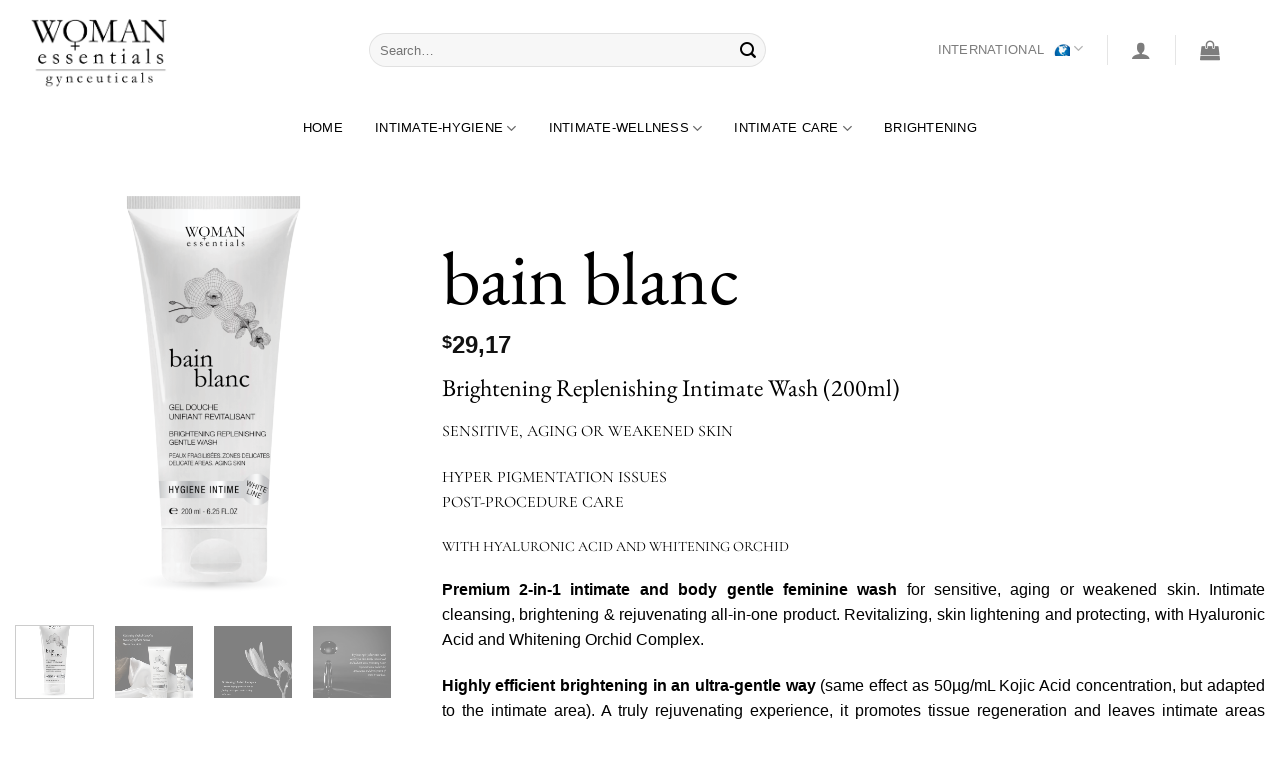

--- FILE ---
content_type: text/html; charset=UTF-8
request_url: https://www.womanessentials.fr/product/bain-blanc/?lang=us
body_size: 42520
content:
<!DOCTYPE html>
<html lang="us-US" class="loading-site no-js">
<head>
	<meta charset="UTF-8" />
	<link rel="profile" href="http://gmpg.org/xfn/11" />
	<link rel="pingback" href="https://www.womanessentials.fr/we/xmlrpc.php" />

					<script>document.documentElement.className = document.documentElement.className + ' yes-js js_active js'</script>
			<script>(function(html){html.className = html.className.replace(/\bno-js\b/,'js')})(document.documentElement);</script>
<title>bain blanc &#8211; Woman Essentials</title>
<meta name='robots' content='max-image-preview:large' />
	<style>img:is([sizes="auto" i], [sizes^="auto," i]) { contain-intrinsic-size: 3000px 1500px }</style>
	<link rel="alternate" hreflang="en" href="https://www.womanessentials.fr/product/bain-blanc/" />
<link rel="alternate" hreflang="fr" href="https://www.womanessentials.fr/produit/bain-blanc/?lang=fr" />
<link rel="alternate" hreflang="us" href="https://www.womanessentials.fr/product/bain-blanc/?lang=us" />
<link rel="alternate" hreflang="x-default" href="https://www.womanessentials.fr/product/bain-blanc/" />

<!-- Google Tag Manager for WordPress by gtm4wp.com -->
<script data-cfasync="false" data-pagespeed-no-defer>
	var gtm4wp_datalayer_name = "dataLayer";
	var dataLayer = dataLayer || [];
	const gtm4wp_use_sku_instead = 1;
	const gtm4wp_currency = 'USD';
	const gtm4wp_product_per_impression = 10;
	const gtm4wp_clear_ecommerce = false;
	const gtm4wp_datalayer_max_timeout = 2000;
</script>
<!-- End Google Tag Manager for WordPress by gtm4wp.com --><meta name="viewport" content="width=device-width, initial-scale=1" /><link rel='dns-prefetch' href='//capi-automation.s3.us-east-2.amazonaws.com' />
<link rel='prefetch' href='https://www.womanessentials.fr/we/wp-content/themes/flatsome/assets/js/flatsome.js?ver=e1ad26bd5672989785e1' />
<link rel='prefetch' href='https://www.womanessentials.fr/we/wp-content/themes/flatsome/assets/js/chunk.slider.js?ver=3.19.15' />
<link rel='prefetch' href='https://www.womanessentials.fr/we/wp-content/themes/flatsome/assets/js/chunk.popups.js?ver=3.19.15' />
<link rel='prefetch' href='https://www.womanessentials.fr/we/wp-content/themes/flatsome/assets/js/chunk.tooltips.js?ver=3.19.15' />
<link rel='prefetch' href='https://www.womanessentials.fr/we/wp-content/themes/flatsome/assets/js/woocommerce.js?ver=dd6035ce106022a74757' />
<link rel="alternate" type="application/rss+xml" title="Woman Essentials &raquo; Feed" href="https://www.womanessentials.fr/feed/?lang=us" />
<link rel="alternate" type="application/rss+xml" title="Woman Essentials &raquo; Comments Feed" href="https://www.womanessentials.fr/comments/feed/?lang=us" />
<script type="text/javascript">
/* <![CDATA[ */
window._wpemojiSettings = {"baseUrl":"https:\/\/s.w.org\/images\/core\/emoji\/16.0.1\/72x72\/","ext":".png","svgUrl":"https:\/\/s.w.org\/images\/core\/emoji\/16.0.1\/svg\/","svgExt":".svg","source":{"concatemoji":"https:\/\/www.womanessentials.fr\/we\/wp-includes\/js\/wp-emoji-release.min.js?ver=6.8.3"}};
/*! This file is auto-generated */
!function(s,n){var o,i,e;function c(e){try{var t={supportTests:e,timestamp:(new Date).valueOf()};sessionStorage.setItem(o,JSON.stringify(t))}catch(e){}}function p(e,t,n){e.clearRect(0,0,e.canvas.width,e.canvas.height),e.fillText(t,0,0);var t=new Uint32Array(e.getImageData(0,0,e.canvas.width,e.canvas.height).data),a=(e.clearRect(0,0,e.canvas.width,e.canvas.height),e.fillText(n,0,0),new Uint32Array(e.getImageData(0,0,e.canvas.width,e.canvas.height).data));return t.every(function(e,t){return e===a[t]})}function u(e,t){e.clearRect(0,0,e.canvas.width,e.canvas.height),e.fillText(t,0,0);for(var n=e.getImageData(16,16,1,1),a=0;a<n.data.length;a++)if(0!==n.data[a])return!1;return!0}function f(e,t,n,a){switch(t){case"flag":return n(e,"\ud83c\udff3\ufe0f\u200d\u26a7\ufe0f","\ud83c\udff3\ufe0f\u200b\u26a7\ufe0f")?!1:!n(e,"\ud83c\udde8\ud83c\uddf6","\ud83c\udde8\u200b\ud83c\uddf6")&&!n(e,"\ud83c\udff4\udb40\udc67\udb40\udc62\udb40\udc65\udb40\udc6e\udb40\udc67\udb40\udc7f","\ud83c\udff4\u200b\udb40\udc67\u200b\udb40\udc62\u200b\udb40\udc65\u200b\udb40\udc6e\u200b\udb40\udc67\u200b\udb40\udc7f");case"emoji":return!a(e,"\ud83e\udedf")}return!1}function g(e,t,n,a){var r="undefined"!=typeof WorkerGlobalScope&&self instanceof WorkerGlobalScope?new OffscreenCanvas(300,150):s.createElement("canvas"),o=r.getContext("2d",{willReadFrequently:!0}),i=(o.textBaseline="top",o.font="600 32px Arial",{});return e.forEach(function(e){i[e]=t(o,e,n,a)}),i}function t(e){var t=s.createElement("script");t.src=e,t.defer=!0,s.head.appendChild(t)}"undefined"!=typeof Promise&&(o="wpEmojiSettingsSupports",i=["flag","emoji"],n.supports={everything:!0,everythingExceptFlag:!0},e=new Promise(function(e){s.addEventListener("DOMContentLoaded",e,{once:!0})}),new Promise(function(t){var n=function(){try{var e=JSON.parse(sessionStorage.getItem(o));if("object"==typeof e&&"number"==typeof e.timestamp&&(new Date).valueOf()<e.timestamp+604800&&"object"==typeof e.supportTests)return e.supportTests}catch(e){}return null}();if(!n){if("undefined"!=typeof Worker&&"undefined"!=typeof OffscreenCanvas&&"undefined"!=typeof URL&&URL.createObjectURL&&"undefined"!=typeof Blob)try{var e="postMessage("+g.toString()+"("+[JSON.stringify(i),f.toString(),p.toString(),u.toString()].join(",")+"));",a=new Blob([e],{type:"text/javascript"}),r=new Worker(URL.createObjectURL(a),{name:"wpTestEmojiSupports"});return void(r.onmessage=function(e){c(n=e.data),r.terminate(),t(n)})}catch(e){}c(n=g(i,f,p,u))}t(n)}).then(function(e){for(var t in e)n.supports[t]=e[t],n.supports.everything=n.supports.everything&&n.supports[t],"flag"!==t&&(n.supports.everythingExceptFlag=n.supports.everythingExceptFlag&&n.supports[t]);n.supports.everythingExceptFlag=n.supports.everythingExceptFlag&&!n.supports.flag,n.DOMReady=!1,n.readyCallback=function(){n.DOMReady=!0}}).then(function(){return e}).then(function(){var e;n.supports.everything||(n.readyCallback(),(e=n.source||{}).concatemoji?t(e.concatemoji):e.wpemoji&&e.twemoji&&(t(e.twemoji),t(e.wpemoji)))}))}((window,document),window._wpemojiSettings);
/* ]]> */
</script>
<style id='wp-emoji-styles-inline-css' type='text/css'>

	img.wp-smiley, img.emoji {
		display: inline !important;
		border: none !important;
		box-shadow: none !important;
		height: 1em !important;
		width: 1em !important;
		margin: 0 0.07em !important;
		vertical-align: -0.1em !important;
		background: none !important;
		padding: 0 !important;
	}
</style>
<style id='wp-block-library-inline-css' type='text/css'>
:root{--wp-admin-theme-color:#007cba;--wp-admin-theme-color--rgb:0,124,186;--wp-admin-theme-color-darker-10:#006ba1;--wp-admin-theme-color-darker-10--rgb:0,107,161;--wp-admin-theme-color-darker-20:#005a87;--wp-admin-theme-color-darker-20--rgb:0,90,135;--wp-admin-border-width-focus:2px;--wp-block-synced-color:#7a00df;--wp-block-synced-color--rgb:122,0,223;--wp-bound-block-color:var(--wp-block-synced-color)}@media (min-resolution:192dpi){:root{--wp-admin-border-width-focus:1.5px}}.wp-element-button{cursor:pointer}:root{--wp--preset--font-size--normal:16px;--wp--preset--font-size--huge:42px}:root .has-very-light-gray-background-color{background-color:#eee}:root .has-very-dark-gray-background-color{background-color:#313131}:root .has-very-light-gray-color{color:#eee}:root .has-very-dark-gray-color{color:#313131}:root .has-vivid-green-cyan-to-vivid-cyan-blue-gradient-background{background:linear-gradient(135deg,#00d084,#0693e3)}:root .has-purple-crush-gradient-background{background:linear-gradient(135deg,#34e2e4,#4721fb 50%,#ab1dfe)}:root .has-hazy-dawn-gradient-background{background:linear-gradient(135deg,#faaca8,#dad0ec)}:root .has-subdued-olive-gradient-background{background:linear-gradient(135deg,#fafae1,#67a671)}:root .has-atomic-cream-gradient-background{background:linear-gradient(135deg,#fdd79a,#004a59)}:root .has-nightshade-gradient-background{background:linear-gradient(135deg,#330968,#31cdcf)}:root .has-midnight-gradient-background{background:linear-gradient(135deg,#020381,#2874fc)}.has-regular-font-size{font-size:1em}.has-larger-font-size{font-size:2.625em}.has-normal-font-size{font-size:var(--wp--preset--font-size--normal)}.has-huge-font-size{font-size:var(--wp--preset--font-size--huge)}.has-text-align-center{text-align:center}.has-text-align-left{text-align:left}.has-text-align-right{text-align:right}#end-resizable-editor-section{display:none}.aligncenter{clear:both}.items-justified-left{justify-content:flex-start}.items-justified-center{justify-content:center}.items-justified-right{justify-content:flex-end}.items-justified-space-between{justify-content:space-between}.screen-reader-text{border:0;clip-path:inset(50%);height:1px;margin:-1px;overflow:hidden;padding:0;position:absolute;width:1px;word-wrap:normal!important}.screen-reader-text:focus{background-color:#ddd;clip-path:none;color:#444;display:block;font-size:1em;height:auto;left:5px;line-height:normal;padding:15px 23px 14px;text-decoration:none;top:5px;width:auto;z-index:100000}html :where(.has-border-color){border-style:solid}html :where([style*=border-top-color]){border-top-style:solid}html :where([style*=border-right-color]){border-right-style:solid}html :where([style*=border-bottom-color]){border-bottom-style:solid}html :where([style*=border-left-color]){border-left-style:solid}html :where([style*=border-width]){border-style:solid}html :where([style*=border-top-width]){border-top-style:solid}html :where([style*=border-right-width]){border-right-style:solid}html :where([style*=border-bottom-width]){border-bottom-style:solid}html :where([style*=border-left-width]){border-left-style:solid}html :where(img[class*=wp-image-]){height:auto;max-width:100%}:where(figure){margin:0 0 1em}html :where(.is-position-sticky){--wp-admin--admin-bar--position-offset:var(--wp-admin--admin-bar--height,0px)}@media screen and (max-width:600px){html :where(.is-position-sticky){--wp-admin--admin-bar--position-offset:0px}}
</style>
<link rel='stylesheet' id='contact-form-7-css' href='https://www.womanessentials.fr/we/wp-content/plugins/contact-form-7/includes/css/styles.css?ver=6.1.4' type='text/css' media='all' />
<style id='contact-form-7-inline-css' type='text/css'>
.wpcf7 .wpcf7-recaptcha iframe {margin-bottom: 0;}.wpcf7 .wpcf7-recaptcha[data-align="center"] > div {margin: 0 auto;}.wpcf7 .wpcf7-recaptcha[data-align="right"] > div {margin: 0 0 0 auto;}
</style>
<link rel='stylesheet' id='wcml-dropdown-0-css' href='//www.womanessentials.fr/we/wp-content/plugins/woocommerce-multilingual/templates/currency-switchers/legacy-dropdown/style.css?ver=5.5.3.1' type='text/css' media='all' />
<style id='woocommerce-inline-inline-css' type='text/css'>
.woocommerce form .form-row .required { visibility: visible; }
</style>
<link rel='stylesheet' id='paypalplus-woocommerce-front-css' href='https://www.womanessentials.fr/we/wp-content/plugins/woo-paypalplus/public/css/front.min.css?ver=1639580385' type='text/css' media='screen' />
<link rel='stylesheet' id='gateway-css' href='https://www.womanessentials.fr/we/wp-content/plugins/woocommerce-paypal-payments/modules/ppcp-button/assets/css/gateway.css?ver=3.3.2' type='text/css' media='all' />
<link rel='stylesheet' id='flatsome-woocommerce-wishlist-css' href='https://www.womanessentials.fr/we/wp-content/themes/flatsome/inc/integrations/wc-yith-wishlist/wishlist.css?ver=3.19.15' type='text/css' media='all' />
<link rel='stylesheet' id='wcpa-frontend-css' href='https://www.womanessentials.fr/we/wp-content/plugins/woo-custom-product-addons/assets/css/style_1.css?ver=3.0.19' type='text/css' media='all' />
<link rel='stylesheet' id='flatsome-main-css' href='https://www.womanessentials.fr/we/wp-content/themes/flatsome/assets/css/flatsome.css?ver=3.19.15' type='text/css' media='all' />
<style id='flatsome-main-inline-css' type='text/css'>
@font-face {
				font-family: "fl-icons";
				font-display: block;
				src: url(https://www.womanessentials.fr/we/wp-content/themes/flatsome/assets/css/icons/fl-icons.eot?v=3.19.15);
				src:
					url(https://www.womanessentials.fr/we/wp-content/themes/flatsome/assets/css/icons/fl-icons.eot#iefix?v=3.19.15) format("embedded-opentype"),
					url(https://www.womanessentials.fr/we/wp-content/themes/flatsome/assets/css/icons/fl-icons.woff2?v=3.19.15) format("woff2"),
					url(https://www.womanessentials.fr/we/wp-content/themes/flatsome/assets/css/icons/fl-icons.ttf?v=3.19.15) format("truetype"),
					url(https://www.womanessentials.fr/we/wp-content/themes/flatsome/assets/css/icons/fl-icons.woff?v=3.19.15) format("woff"),
					url(https://www.womanessentials.fr/we/wp-content/themes/flatsome/assets/css/icons/fl-icons.svg?v=3.19.15#fl-icons) format("svg");
			}
</style>
<link rel='stylesheet' id='flatsome-shop-css' href='https://www.womanessentials.fr/we/wp-content/themes/flatsome/assets/css/flatsome-shop.css?ver=3.19.15' type='text/css' media='all' />
<link rel='stylesheet' id='flatsome-style-css' href='https://www.womanessentials.fr/we/wp-content/themes/flatsome-child/style.css?ver=3.0' type='text/css' media='all' />
<script type="text/javascript">
            window._nslDOMReady = (function () {
                const executedCallbacks = new Set();
            
                return function (callback) {
                    /**
                    * Third parties might dispatch DOMContentLoaded events, so we need to ensure that we only run our callback once!
                    */
                    if (executedCallbacks.has(callback)) return;
            
                    const wrappedCallback = function () {
                        if (executedCallbacks.has(callback)) return;
                        executedCallbacks.add(callback);
                        callback();
                    };
            
                    if (document.readyState === "complete" || document.readyState === "interactive") {
                        wrappedCallback();
                    } else {
                        document.addEventListener("DOMContentLoaded", wrappedCallback);
                    }
                };
            })();
        </script><script type="text/javascript" src="https://www.womanessentials.fr/we/wp-includes/js/jquery/jquery.min.js?ver=3.7.1" id="jquery-core-js"></script>
<script type="text/javascript" src="https://www.womanessentials.fr/we/wp-includes/js/jquery/jquery-migrate.min.js?ver=3.4.1" id="jquery-migrate-js"></script>
<script type="text/javascript" src="https://www.womanessentials.fr/we/wp-content/plugins/woocommerce/assets/js/jquery-blockui/jquery.blockUI.min.js?ver=2.7.0-wc.10.4.3" id="wc-jquery-blockui-js" data-wp-strategy="defer"></script>
<script type="text/javascript" id="wc-add-to-cart-js-extra">
/* <![CDATA[ */
var wc_add_to_cart_params = {"ajax_url":"\/we\/wp-admin\/admin-ajax.php?lang=us","wc_ajax_url":"\/?lang=us&wc-ajax=%%endpoint%%","i18n_view_cart":"View cart","cart_url":"https:\/\/www.womanessentials.fr\/3488-2\/?lang=us","is_cart":"","cart_redirect_after_add":"no"};
/* ]]> */
</script>
<script type="text/javascript" src="https://www.womanessentials.fr/we/wp-content/plugins/woocommerce/assets/js/frontend/add-to-cart.min.js?ver=10.4.3" id="wc-add-to-cart-js" defer="defer" data-wp-strategy="defer"></script>
<script type="text/javascript" id="wc-single-product-js-extra">
/* <![CDATA[ */
var wc_single_product_params = {"i18n_required_rating_text":"Please select a rating","i18n_rating_options":["1 of 5 stars","2 of 5 stars","3 of 5 stars","4 of 5 stars","5 of 5 stars"],"i18n_product_gallery_trigger_text":"View full-screen image gallery","review_rating_required":"yes","flexslider":{"rtl":false,"animation":"slide","smoothHeight":true,"directionNav":false,"controlNav":"thumbnails","slideshow":false,"animationSpeed":500,"animationLoop":false,"allowOneSlide":false},"zoom_enabled":"","zoom_options":[],"photoswipe_enabled":"","photoswipe_options":{"shareEl":false,"closeOnScroll":false,"history":false,"hideAnimationDuration":0,"showAnimationDuration":0},"flexslider_enabled":""};
/* ]]> */
</script>
<script type="text/javascript" src="https://www.womanessentials.fr/we/wp-content/plugins/woocommerce/assets/js/frontend/single-product.min.js?ver=10.4.3" id="wc-single-product-js" defer="defer" data-wp-strategy="defer"></script>
<script type="text/javascript" src="https://www.womanessentials.fr/we/wp-content/plugins/woocommerce/assets/js/js-cookie/js.cookie.min.js?ver=2.1.4-wc.10.4.3" id="wc-js-cookie-js" data-wp-strategy="defer"></script>
<link rel="https://api.w.org/" href="https://www.womanessentials.fr/wp-json/" /><link rel="alternate" title="JSON" type="application/json" href="https://www.womanessentials.fr/wp-json/wp/v2/product/3508" /><link rel="EditURI" type="application/rsd+xml" title="RSD" href="https://www.womanessentials.fr/we/xmlrpc.php?rsd" />
<meta name="generator" content="WordPress 6.8.3" />
<meta name="generator" content="WooCommerce 10.4.3" />
<link rel="canonical" href="https://www.womanessentials.fr/product/bain-blanc/?lang=us" />
<link rel='shortlink' href='https://www.womanessentials.fr/?p=3508&#038;lang=us' />
<link rel="alternate" title="oEmbed (JSON)" type="application/json+oembed" href="https://www.womanessentials.fr/wp-json/oembed/1.0/embed?url=https%3A%2F%2Fwww.womanessentials.fr%2Fproduct%2Fbain-blanc%2F%3Flang%3Dus" />
<link rel="alternate" title="oEmbed (XML)" type="text/xml+oembed" href="https://www.womanessentials.fr/wp-json/oembed/1.0/embed?url=https%3A%2F%2Fwww.womanessentials.fr%2Fproduct%2Fbain-blanc%2F%3Flang%3Dus&#038;format=xml" />
<meta name="generator" content="WPML ver:4.8.6 stt:1,4,65;" />

<!-- Google Tag Manager for WordPress by gtm4wp.com -->
<!-- GTM Container placement set to manual -->
<script data-cfasync="false" data-pagespeed-no-defer>
	var dataLayer_content = {"siteID":0,"siteName":"","pagePostType":"product","pagePostType2":"single-product","pagePostAuthor":"M K","customerTotalOrders":0,"customerTotalOrderValue":0,"customerFirstName":"","customerLastName":"","customerBillingFirstName":"","customerBillingLastName":"","customerBillingCompany":"","customerBillingAddress1":"","customerBillingAddress2":"","customerBillingCity":"","customerBillingState":"","customerBillingPostcode":"","customerBillingCountry":"","customerBillingEmail":"","customerBillingEmailHash":"","customerBillingPhone":"","customerShippingFirstName":"","customerShippingLastName":"","customerShippingCompany":"","customerShippingAddress1":"","customerShippingAddress2":"","customerShippingCity":"","customerShippingState":"","customerShippingPostcode":"","customerShippingCountry":"","cartContent":{"totals":{"applied_coupons":[],"discount_total":0,"subtotal":0,"total":0},"items":[]},"productRatingCounts":[],"productAverageRating":0,"productReviewCount":0,"productType":"simple","productIsVariable":0};
	dataLayer.push( dataLayer_content );
</script>
<script data-cfasync="false" data-pagespeed-no-defer>
(function(w,d,s,l,i){w[l]=w[l]||[];w[l].push({'gtm.start':
new Date().getTime(),event:'gtm.js'});var f=d.getElementsByTagName(s)[0],
j=d.createElement(s),dl=l!='dataLayer'?'&l='+l:'';j.async=true;j.src=
'//www.googletagmanager.com/gtm.js?id='+i+dl;f.parentNode.insertBefore(j,f);
})(window,document,'script','dataLayer','GTM-T4M3X76');
</script>
<!-- End Google Tag Manager for WordPress by gtm4wp.com -->	<noscript><style>.woocommerce-product-gallery{ opacity: 1 !important; }</style></noscript>
	
<!-- Meta Pixel Code -->
<script type='text/javascript'>
!function(f,b,e,v,n,t,s){if(f.fbq)return;n=f.fbq=function(){n.callMethod?
n.callMethod.apply(n,arguments):n.queue.push(arguments)};if(!f._fbq)f._fbq=n;
n.push=n;n.loaded=!0;n.version='2.0';n.queue=[];t=b.createElement(e);t.async=!0;
t.src=v;s=b.getElementsByTagName(e)[0];s.parentNode.insertBefore(t,s)}(window,
document,'script','https://connect.facebook.net/en_US/fbevents.js');
</script>
<!-- End Meta Pixel Code -->
<script type='text/javascript'>var url = window.location.origin + '?ob=open-bridge';
            fbq('set', 'openbridge', '1641080066365792', url);
fbq('init', '1641080066365792', {}, {
    "agent": "wordpress-6.8.3-4.1.5"
})</script><script type='text/javascript'>
    fbq('track', 'PageView', []);
  </script>			<script  type="text/javascript">
				!function(f,b,e,v,n,t,s){if(f.fbq)return;n=f.fbq=function(){n.callMethod?
					n.callMethod.apply(n,arguments):n.queue.push(arguments)};if(!f._fbq)f._fbq=n;
					n.push=n;n.loaded=!0;n.version='2.0';n.queue=[];t=b.createElement(e);t.async=!0;
					t.src=v;s=b.getElementsByTagName(e)[0];s.parentNode.insertBefore(t,s)}(window,
					document,'script','https://connect.facebook.net/en_US/fbevents.js');
			</script>
			<!-- WooCommerce Facebook Integration Begin -->
			<script  type="text/javascript">

				fbq('init', '1641080066365792', {}, {
    "agent": "woocommerce_0-10.4.3-3.5.15"
});

				document.addEventListener( 'DOMContentLoaded', function() {
					// Insert placeholder for events injected when a product is added to the cart through AJAX.
					document.body.insertAdjacentHTML( 'beforeend', '<div class=\"wc-facebook-pixel-event-placeholder\"></div>' );
				}, false );

			</script>
			<!-- WooCommerce Facebook Integration End -->
			<style>:root{  --wcpaSectionTitleSize:14px;   --wcpaLabelSize:14px;   --wcpaDescSize:13px;   --wcpaErrorSize:13px;   --wcpaLabelWeight:normal;   --wcpaDescWeight:normal;   --wcpaBorderWidth:1px;   --wcpaBorderRadius:6px;   --wcpaInputHeight:45px;   --wcpaCheckLabelSize:14px;   --wcpaCheckBorderWidth:1px;   --wcpaCheckWidth:20px;   --wcpaCheckHeight:20px;   --wcpaCheckBorderRadius:4px;   --wcpaCheckButtonRadius:5px;   --wcpaCheckButtonBorder:2px; }:root{  --wcpaButtonColor:#3340d3;   --wcpaLabelColor:#424242;   --wcpaDescColor:#797979;   --wcpaBorderColor:#c6d0e9;   --wcpaBorderColorFocus:#3561f3;   --wcpaInputBgColor:#FFFFFF;   --wcpaInputColor:#5d5d5d;   --wcpaCheckLabelColor:#4a4a4a;   --wcpaCheckBgColor:#3340d3;   --wcpaCheckBorderColor:#B9CBE3;   --wcpaCheckTickColor:#ffffff;   --wcpaRadioBgColor:#3340d3;   --wcpaRadioBorderColor:#B9CBE3;   --wcpaRadioTickColor:#ffffff;   --wcpaButtonTextColor:#ffffff;   --wcpaErrorColor:#F55050; }:root{}</style><link rel="icon" href="https://www.womanessentials.fr/we/wp-content/uploads/2020/12/cropped-88527b1371453ca474d0dff706cbfd4c_006-32x32.jpg" sizes="32x32" />
<link rel="icon" href="https://www.womanessentials.fr/we/wp-content/uploads/2020/12/cropped-88527b1371453ca474d0dff706cbfd4c_006-192x192.jpg" sizes="192x192" />
<link rel="apple-touch-icon" href="https://www.womanessentials.fr/we/wp-content/uploads/2020/12/cropped-88527b1371453ca474d0dff706cbfd4c_006-180x180.jpg" />
<meta name="msapplication-TileImage" content="https://www.womanessentials.fr/we/wp-content/uploads/2020/12/cropped-88527b1371453ca474d0dff706cbfd4c_006-270x270.jpg" />
<style id="custom-css" type="text/css">:root {--primary-color: #000000;--fs-color-primary: #000000;--fs-color-secondary: #000000;--fs-color-success: #7a9c59;--fs-color-alert: #b20000;--fs-experimental-link-color: #000000;--fs-experimental-link-color-hover: #000000;}.tooltipster-base {--tooltip-color: #fff;--tooltip-bg-color: #000;}.off-canvas-right .mfp-content, .off-canvas-left .mfp-content {--drawer-width: 300px;}.off-canvas .mfp-content.off-canvas-cart {--drawer-width: 360px;}html{background-color:#ffffff!important;}.container-width, .full-width .ubermenu-nav, .container, .row{max-width: 1050px}.row.row-collapse{max-width: 1020px}.row.row-small{max-width: 1042.5px}.row.row-large{max-width: 1080px}.header-main{height: 100px}#logo img{max-height: 100px}#logo{width:140px;}#logo img{padding:10px 0;}#logo a{max-width:140px;}.header-bottom{min-height: 10px}.header-top{min-height: 30px}.transparent .header-main{height: 30px}.transparent #logo img{max-height: 30px}.has-transparent + .page-title:first-of-type,.has-transparent + #main > .page-title,.has-transparent + #main > div > .page-title,.has-transparent + #main .page-header-wrapper:first-of-type .page-title{padding-top: 80px;}.header.show-on-scroll,.stuck .header-main{height:70px!important}.stuck #logo img{max-height: 70px!important}.search-form{ width: 60%;}.header-bg-color {background-color: rgba(255,0,0,0)}.header-bottom {background-color: #ffffff}.header-main .nav > li > a{line-height: 16px }.stuck .header-main .nav > li > a{line-height: 50px }.header-bottom-nav > li > a{line-height: 36px }@media (max-width: 549px) {.header-main{height: 89px}#logo img{max-height: 89px}}.nav-dropdown-has-arrow.nav-dropdown-has-border li.has-dropdown:before{border-bottom-color: #FFFFFF;}.nav .nav-dropdown{border-color: #FFFFFF }.nav-dropdown{font-size:100%}.nav-dropdown-has-arrow li.has-dropdown:after{border-bottom-color: #FFFFFF;}.nav .nav-dropdown{background-color: #FFFFFF}.header-top{background-color:#dda1a1!important;}body{color: #000000}h1,h2,h3,h4,h5,h6,.heading-font{color: #000000;}body{font-size: 100%;}@media screen and (max-width: 549px){body{font-size: 100%;}}body{font-family: "Source Sans Pro", sans-serif;}body {font-weight: 400;font-style: normal;}.nav > li > a {font-family: "Source Sans Pro", sans-serif;}.mobile-sidebar-levels-2 .nav > li > ul > li > a {font-family: "Source Sans Pro", sans-serif;}.nav > li > a,.mobile-sidebar-levels-2 .nav > li > ul > li > a {font-weight: 300;font-style: normal;}h1,h2,h3,h4,h5,h6,.heading-font, .off-canvas-center .nav-sidebar.nav-vertical > li > a{font-family: "EB Garamond", sans-serif;}h1,h2,h3,h4,h5,h6,.heading-font,.banner h1,.banner h2 {font-weight: 400;font-style: normal;}.alt-font{font-family: "Cormorant Garamond", sans-serif;}.alt-font {font-weight: 400!important;font-style: normal!important;}.header:not(.transparent) .header-bottom-nav.nav > li > a{color: #020202;}.header:not(.transparent) .header-bottom-nav.nav > li > a:hover,.header:not(.transparent) .header-bottom-nav.nav > li.active > a,.header:not(.transparent) .header-bottom-nav.nav > li.current > a,.header:not(.transparent) .header-bottom-nav.nav > li > a.active,.header:not(.transparent) .header-bottom-nav.nav > li > a.current{color: #000000;}.header-bottom-nav.nav-line-bottom > li > a:before,.header-bottom-nav.nav-line-grow > li > a:before,.header-bottom-nav.nav-line > li > a:before,.header-bottom-nav.nav-box > li > a:hover,.header-bottom-nav.nav-box > li.active > a,.header-bottom-nav.nav-pills > li > a:hover,.header-bottom-nav.nav-pills > li.active > a{color:#FFF!important;background-color: #000000;}.has-equal-box-heights .box-image {padding-top: 100%;}.shop-page-title.featured-title .title-bg{ background-image: url(https://www.womanessentials.fr/we/wp-content/uploads/2021/04/Bain-Blanc-top.png)!important;}@media screen and (min-width: 550px){.products .box-vertical .box-image{min-width: 300px!important;width: 300px!important;}}.footer-2{background-color: #d3d3d3}.absolute-footer, html{background-color: rgba(0,56,91,0.06)}.header-vertical-menu__fly-out {width: 290px}.nav-vertical-fly-out > li + li {border-top-width: 1px; border-top-style: solid;}/* Custom CSS */h1.product-title { font-size: 75px;font-weight: 300;margin-bottom:-5px}.is-divider{height: 0px; !important;}.entry-title{font-size: 75px;font-weight: 300; }h1.product-title { font-size: 75px;font-weight: 300;margin-bottom:-5px}.is-divider{height: 0px; !important;}.entry-title{font-size: 75px;font-weight: 300; }.header-inner{padding-right: 60px;padding-left: 30px;}.nav-left {justify-content: center;}li.header-search-form{width:100%}.searchform-wrapper {width: 100%;max-width: 400px;margin-left: auto;margin-right: auto;}.nav>li {margin: 0 1rem;}.header-language-dropdown > a > i {margin-left:0.5rem;padding-bottom:4px}.header-language-dropdown > ul > li > a > i {margin-right: 0.5rem}.container .row.mm-row{padding-top:40px;padding-bottom:20px;padding-left:60px;padding-right:60px;flex-wrap: nowrap;}.mm-row >.col > .col-inner{display: flex;flex-direction: column;flex-wrap: nowrap;height: 100%;min-width:140px}.mm-row .col-inner > div.text {flex-grow:1;}.woocommerce-Tabs-panel--watch-video h2{display:none}.woocommerce-Tabs-panel--watch-video iframe{margin-left: auto;margin-right: auto;display: flex;}/* Custom CSS Tablet */@media (max-width: 849px){.nav-left {justify-content: left;}.header-inner {padding-right: 20px;padding-left: 20px;.nav>li {margin: 0 0.4rem;}}.label-new.menu-item > a:after{content:"New";}.label-hot.menu-item > a:after{content:"Hot";}.label-sale.menu-item > a:after{content:"Sale";}.label-popular.menu-item > a:after{content:"Popular";}</style>		<style type="text/css" id="wp-custom-css">
			.nav-line-bottom > li > a::before {
    top: 45px;
    bottom: 0;
	height: 1px;
}

.product-short-description{
	max-width: 1000px;	
}
.woocommerce-breadcrumb {
visibility:hidden;
}
		</style>
		<style id="kirki-inline-styles">/* cyrillic-ext */
@font-face {
  font-family: 'EB Garamond';
  font-style: normal;
  font-weight: 400;
  font-display: swap;
  src: url(https://www.womanessentials.fr/we/wp-content/fonts/eb-garamond/SlGDmQSNjdsmc35JDF1K5E55YMjF_7DPuGi-6_RkCY9_S6w.woff2) format('woff2');
  unicode-range: U+0460-052F, U+1C80-1C8A, U+20B4, U+2DE0-2DFF, U+A640-A69F, U+FE2E-FE2F;
}
/* cyrillic */
@font-face {
  font-family: 'EB Garamond';
  font-style: normal;
  font-weight: 400;
  font-display: swap;
  src: url(https://www.womanessentials.fr/we/wp-content/fonts/eb-garamond/SlGDmQSNjdsmc35JDF1K5E55YMjF_7DPuGi-6_RkAI9_S6w.woff2) format('woff2');
  unicode-range: U+0301, U+0400-045F, U+0490-0491, U+04B0-04B1, U+2116;
}
/* greek-ext */
@font-face {
  font-family: 'EB Garamond';
  font-style: normal;
  font-weight: 400;
  font-display: swap;
  src: url(https://www.womanessentials.fr/we/wp-content/fonts/eb-garamond/SlGDmQSNjdsmc35JDF1K5E55YMjF_7DPuGi-6_RkCI9_S6w.woff2) format('woff2');
  unicode-range: U+1F00-1FFF;
}
/* greek */
@font-face {
  font-family: 'EB Garamond';
  font-style: normal;
  font-weight: 400;
  font-display: swap;
  src: url(https://www.womanessentials.fr/we/wp-content/fonts/eb-garamond/SlGDmQSNjdsmc35JDF1K5E55YMjF_7DPuGi-6_RkB49_S6w.woff2) format('woff2');
  unicode-range: U+0370-0377, U+037A-037F, U+0384-038A, U+038C, U+038E-03A1, U+03A3-03FF;
}
/* vietnamese */
@font-face {
  font-family: 'EB Garamond';
  font-style: normal;
  font-weight: 400;
  font-display: swap;
  src: url(https://www.womanessentials.fr/we/wp-content/fonts/eb-garamond/SlGDmQSNjdsmc35JDF1K5E55YMjF_7DPuGi-6_RkC49_S6w.woff2) format('woff2');
  unicode-range: U+0102-0103, U+0110-0111, U+0128-0129, U+0168-0169, U+01A0-01A1, U+01AF-01B0, U+0300-0301, U+0303-0304, U+0308-0309, U+0323, U+0329, U+1EA0-1EF9, U+20AB;
}
/* latin-ext */
@font-face {
  font-family: 'EB Garamond';
  font-style: normal;
  font-weight: 400;
  font-display: swap;
  src: url(https://www.womanessentials.fr/we/wp-content/fonts/eb-garamond/SlGDmQSNjdsmc35JDF1K5E55YMjF_7DPuGi-6_RkCo9_S6w.woff2) format('woff2');
  unicode-range: U+0100-02BA, U+02BD-02C5, U+02C7-02CC, U+02CE-02D7, U+02DD-02FF, U+0304, U+0308, U+0329, U+1D00-1DBF, U+1E00-1E9F, U+1EF2-1EFF, U+2020, U+20A0-20AB, U+20AD-20C0, U+2113, U+2C60-2C7F, U+A720-A7FF;
}
/* latin */
@font-face {
  font-family: 'EB Garamond';
  font-style: normal;
  font-weight: 400;
  font-display: swap;
  src: url(https://www.womanessentials.fr/we/wp-content/fonts/eb-garamond/SlGDmQSNjdsmc35JDF1K5E55YMjF_7DPuGi-6_RkBI9_.woff2) format('woff2');
  unicode-range: U+0000-00FF, U+0131, U+0152-0153, U+02BB-02BC, U+02C6, U+02DA, U+02DC, U+0304, U+0308, U+0329, U+2000-206F, U+20AC, U+2122, U+2191, U+2193, U+2212, U+2215, U+FEFF, U+FFFD;
}/* cyrillic-ext */
@font-face {
  font-family: 'Cormorant Garamond';
  font-style: normal;
  font-weight: 400;
  font-display: swap;
  src: url(https://www.womanessentials.fr/we/wp-content/fonts/cormorant-garamond/co3umX5slCNuHLi8bLeY9MK7whWMhyjypVO7abI26QOD_v86KnnOiss4.woff2) format('woff2');
  unicode-range: U+0460-052F, U+1C80-1C8A, U+20B4, U+2DE0-2DFF, U+A640-A69F, U+FE2E-FE2F;
}
/* cyrillic */
@font-face {
  font-family: 'Cormorant Garamond';
  font-style: normal;
  font-weight: 400;
  font-display: swap;
  src: url(https://www.womanessentials.fr/we/wp-content/fonts/cormorant-garamond/co3umX5slCNuHLi8bLeY9MK7whWMhyjypVO7abI26QOD_v86KnDOiss4.woff2) format('woff2');
  unicode-range: U+0301, U+0400-045F, U+0490-0491, U+04B0-04B1, U+2116;
}
/* vietnamese */
@font-face {
  font-family: 'Cormorant Garamond';
  font-style: normal;
  font-weight: 400;
  font-display: swap;
  src: url(https://www.womanessentials.fr/we/wp-content/fonts/cormorant-garamond/co3umX5slCNuHLi8bLeY9MK7whWMhyjypVO7abI26QOD_v86KnvOiss4.woff2) format('woff2');
  unicode-range: U+0102-0103, U+0110-0111, U+0128-0129, U+0168-0169, U+01A0-01A1, U+01AF-01B0, U+0300-0301, U+0303-0304, U+0308-0309, U+0323, U+0329, U+1EA0-1EF9, U+20AB;
}
/* latin-ext */
@font-face {
  font-family: 'Cormorant Garamond';
  font-style: normal;
  font-weight: 400;
  font-display: swap;
  src: url(https://www.womanessentials.fr/we/wp-content/fonts/cormorant-garamond/co3umX5slCNuHLi8bLeY9MK7whWMhyjypVO7abI26QOD_v86KnrOiss4.woff2) format('woff2');
  unicode-range: U+0100-02BA, U+02BD-02C5, U+02C7-02CC, U+02CE-02D7, U+02DD-02FF, U+0304, U+0308, U+0329, U+1D00-1DBF, U+1E00-1E9F, U+1EF2-1EFF, U+2020, U+20A0-20AB, U+20AD-20C0, U+2113, U+2C60-2C7F, U+A720-A7FF;
}
/* latin */
@font-face {
  font-family: 'Cormorant Garamond';
  font-style: normal;
  font-weight: 400;
  font-display: swap;
  src: url(https://www.womanessentials.fr/we/wp-content/fonts/cormorant-garamond/co3umX5slCNuHLi8bLeY9MK7whWMhyjypVO7abI26QOD_v86KnTOig.woff2) format('woff2');
  unicode-range: U+0000-00FF, U+0131, U+0152-0153, U+02BB-02BC, U+02C6, U+02DA, U+02DC, U+0304, U+0308, U+0329, U+2000-206F, U+20AC, U+2122, U+2191, U+2193, U+2212, U+2215, U+FEFF, U+FFFD;
}</style></head>

<body class="wp-singular product-template-default single single-product postid-3508 wp-theme-flatsome wp-child-theme-flatsome-child theme-flatsome woocommerce woocommerce-page woocommerce-no-js full-width lightbox nav-dropdown-has-arrow nav-dropdown-has-shadow nav-dropdown-has-border">


<!-- GTM Container placement set to manual -->
<!-- Google Tag Manager (noscript) -->
				<noscript><iframe src="https://www.googletagmanager.com/ns.html?id=GTM-T4M3X76" height="0" width="0" style="display:none;visibility:hidden" aria-hidden="true"></iframe></noscript>
<!-- End Google Tag Manager (noscript) -->
<!-- Meta Pixel Code -->
<noscript>
<img height="1" width="1" style="display:none" alt="fbpx"
src="https://www.facebook.com/tr?id=1641080066365792&ev=PageView&noscript=1" />
</noscript>
<!-- End Meta Pixel Code -->

<a class="skip-link screen-reader-text" href="#main">Skip to content</a>

<div id="wrapper">

	
	<header id="header" class="header header-full-width has-sticky sticky-jump">
		<div class="header-wrapper">
			<div id="masthead" class="header-main hide-for-sticky">
      <div class="header-inner flex-row container logo-left medium-logo-center" role="navigation">

          <!-- Logo -->
          <div id="logo" class="flex-col logo">
            
<!-- Header logo -->
<a href="https://www.womanessentials.fr/?lang=us" title="Woman Essentials - A French Gynceutical brand with a global approach to women&#039;s intimate life." rel="home">
		<img width="1020" height="586" src="https://www.womanessentials.fr/we/wp-content/uploads/2019/10/logo.png" class="header_logo header-logo" alt="Woman Essentials"/><img  width="1020" height="586" src="https://www.womanessentials.fr/we/wp-content/uploads/2019/10/logo.png" class="header-logo-dark" alt="Woman Essentials"/></a>
          </div>

          <!-- Mobile Left Elements -->
          <div class="flex-col show-for-medium flex-left">
            <ul class="mobile-nav nav nav-left ">
              <li class="nav-icon has-icon">
  		<a href="#" data-open="#main-menu" data-pos="left" data-bg="main-menu-overlay" data-color="" class="is-small" aria-label="Menu" aria-controls="main-menu" aria-expanded="false">

		  <i class="icon-menu" ></i>
		  		</a>
	</li>
            </ul>
          </div>

          <!-- Left Elements -->
          <div class="flex-col hide-for-medium flex-left
            flex-grow">
            <ul class="header-nav header-nav-main nav nav-left  nav-uppercase" >
              <li class="header-search-form search-form html relative has-icon">
	<div class="header-search-form-wrapper">
		<div class="searchform-wrapper ux-search-box relative form-flat is-normal"><form role="search" method="get" class="searchform" action="https://www.womanessentials.fr/?lang=us">
	<div class="flex-row relative">
						<div class="flex-col flex-grow">
			<label class="screen-reader-text" for="woocommerce-product-search-field-0">Search for:</label>
			<input type="search" id="woocommerce-product-search-field-0" class="search-field mb-0" placeholder="Search&hellip;" value="" name="s" />
			<input type="hidden" name="post_type" value="product" />
							<input type="hidden" name="lang" value="us" />
					</div>
		<div class="flex-col">
			<button type="submit" value="Search" class="ux-search-submit submit-button secondary button  icon mb-0" aria-label="Submit">
				<i class="icon-search" ></i>			</button>
		</div>
	</div>
	<div class="live-search-results text-left z-top"></div>
<input type='hidden' name='lang' value='us' /></form>
</div>	</div>
</li>
            </ul>
          </div>

          <!-- Right Elements -->
          <div class="flex-col hide-for-medium flex-right">
            <ul class="header-nav header-nav-main nav nav-right  nav-uppercase">
              <li class="has-dropdown header-language-dropdown">
	<a href="#">
		International		<i class="image-icon"><img src="http://www.womanessentials.fr/we/wp-content/uploads/flags/int2.png" alt="International"/></i>		<i class="icon-angle-down" ></i>	</a>
	<ul class="nav-dropdown nav-dropdown-simple">
		<li><a href="https://www.womanessentials.fr/product/bain-blanc/" hreflang="en"><i class="icon-image"><img src="http://www.womanessentials.fr/we/wp-content/uploads/flags/EU.png" alt="Europe"/></i> Europe</a></li><li><a href="https://www.womanessentials.fr/produit/bain-blanc/?lang=fr" hreflang="fr"><i class="icon-image"><img src="https://www.womanessentials.fr/we/wp-content/plugins/sitepress-multilingual-cms/res/flags/fr.png" alt="Français"/></i> Français</a></li><li><a href="https://www.womanessentials.fr/product/bain-blanc/?lang=us" hreflang="us"><i class="icon-image"><img src="http://www.womanessentials.fr/we/wp-content/uploads/flags/int2.png" alt="International"/></i> International</a></li><li><a href="https://womanessentials.uk.com/" hreflang="en"><i class="icon-image"><img src="http://www.womanessentials.fr/we/wp-content/uploads/2023/05/gb.png" alt="Go to UK Site"/></i> Go to UK Site</a></li>	</ul>
</li>
<li class="header-divider"></li>
<li class="account-item has-icon" >

	<a href="https://www.womanessentials.fr/my-account/" class="nav-top-link nav-top-not-logged-in is-small is-small" title="Login" aria-label="Login" data-open="#login-form-popup" >
		<i class="icon-user" ></i>	</a>




</li>
<li class="header-divider"></li><li class="cart-item has-icon has-dropdown">

<a href="https://www.womanessentials.fr/3488-2/?lang=us" class="header-cart-link is-small" title="Cart" >


    <i class="icon-shopping-bag"
    data-icon-label="0">
  </i>
  </a>

 <ul class="nav-dropdown nav-dropdown-simple">
    <li class="html widget_shopping_cart">
      <div class="widget_shopping_cart_content">
        

	<div class="ux-mini-cart-empty flex flex-row-col text-center pt pb">
				<div class="ux-mini-cart-empty-icon">
			<svg xmlns="http://www.w3.org/2000/svg" viewBox="0 0 17 19" style="opacity:.1;height:80px;">
				<path d="M8.5 0C6.7 0 5.3 1.2 5.3 2.7v2H2.1c-.3 0-.6.3-.7.7L0 18.2c0 .4.2.8.6.8h15.7c.4 0 .7-.3.7-.7v-.1L15.6 5.4c0-.3-.3-.6-.7-.6h-3.2v-2c0-1.6-1.4-2.8-3.2-2.8zM6.7 2.7c0-.8.8-1.4 1.8-1.4s1.8.6 1.8 1.4v2H6.7v-2zm7.5 3.4 1.3 11.5h-14L2.8 6.1h2.5v1.4c0 .4.3.7.7.7.4 0 .7-.3.7-.7V6.1h3.5v1.4c0 .4.3.7.7.7s.7-.3.7-.7V6.1h2.6z" fill-rule="evenodd" clip-rule="evenodd" fill="currentColor"></path>
			</svg>
		</div>
				<p class="woocommerce-mini-cart__empty-message empty">No products in the cart.</p>
			</div>


      </div>
    </li>
     </ul>

</li>
            </ul>
          </div>

          <!-- Mobile Right Elements -->
          <div class="flex-col show-for-medium flex-right">
            <ul class="mobile-nav nav nav-right ">
              <li class="cart-item has-icon">


		<a href="https://www.womanessentials.fr/3488-2/?lang=us" class="header-cart-link is-small off-canvas-toggle nav-top-link" title="Cart" data-open="#cart-popup" data-class="off-canvas-cart" data-pos="right" >

    <i class="icon-shopping-bag"
    data-icon-label="0">
  </i>
  </a>


  <!-- Cart Sidebar Popup -->
  <div id="cart-popup" class="mfp-hide">
  <div class="cart-popup-inner inner-padding cart-popup-inner--sticky">
      <div class="cart-popup-title text-center">
          <span class="heading-font uppercase">Cart</span>
          <div class="is-divider"></div>
      </div>
	  <div class="widget_shopping_cart">
		  <div class="widget_shopping_cart_content">
			  

	<div class="ux-mini-cart-empty flex flex-row-col text-center pt pb">
				<div class="ux-mini-cart-empty-icon">
			<svg xmlns="http://www.w3.org/2000/svg" viewBox="0 0 17 19" style="opacity:.1;height:80px;">
				<path d="M8.5 0C6.7 0 5.3 1.2 5.3 2.7v2H2.1c-.3 0-.6.3-.7.7L0 18.2c0 .4.2.8.6.8h15.7c.4 0 .7-.3.7-.7v-.1L15.6 5.4c0-.3-.3-.6-.7-.6h-3.2v-2c0-1.6-1.4-2.8-3.2-2.8zM6.7 2.7c0-.8.8-1.4 1.8-1.4s1.8.6 1.8 1.4v2H6.7v-2zm7.5 3.4 1.3 11.5h-14L2.8 6.1h2.5v1.4c0 .4.3.7.7.7.4 0 .7-.3.7-.7V6.1h3.5v1.4c0 .4.3.7.7.7s.7-.3.7-.7V6.1h2.6z" fill-rule="evenodd" clip-rule="evenodd" fill="currentColor"></path>
			</svg>
		</div>
				<p class="woocommerce-mini-cart__empty-message empty">No products in the cart.</p>
			</div>


		  </div>
	  </div>
               </div>
  </div>

</li>
            </ul>
          </div>

      </div>

      </div>
<div id="wide-nav" class="header-bottom wide-nav flex-has-center hide-for-medium">
    <div class="flex-row container">

            
                        <div class="flex-col hide-for-medium flex-center">
                <ul class="nav header-nav header-bottom-nav nav-center  nav-spacing-medium nav-uppercase">
                    <li id="menu-item-3718" class="menu-item menu-item-type-post_type menu-item-object-page menu-item-home menu-item-3718 menu-item-design-default"><a href="https://www.womanessentials.fr/?lang=us" class="nav-top-link">HOME</a></li>
<li id="menu-item-3722" class="menu-item menu-item-type-post_type menu-item-object-page menu-item-3722 menu-item-design-custom-size menu-item-has-block has-dropdown"><a href="https://www.womanessentials.fr/intimate-hygiene/?lang=us" class="nav-top-link" aria-expanded="false" aria-haspopup="menu">Intimate-hygiene<i class="icon-angle-down" ></i></a><div class="sub-menu nav-dropdown"><div class="row row-full-width align-center mm-row"  id="row-1698862413">


	<div id="col-1894133198" class="col medium-3 large-3"  >
				<div class="col-inner text-center"  >
			
			

	<div class="img has-hover x md-x lg-x y md-y lg-y" id="image_965727250">
		<a class="" href="https://www.womanessentials.fr/product/bain-de-soie/" >						<div class="img-inner dark" >
			<img width="768" height="1835" src="https://www.womanessentials.fr/we/wp-content/uploads/2021/05/Bain-de-soie-bot-768x1835.png" class="attachment-medium_large size-medium_large" alt="" decoding="async" fetchpriority="high" srcset="https://www.womanessentials.fr/we/wp-content/uploads/2021/05/Bain-de-soie-bot-768x1835.png 768w, https://www.womanessentials.fr/we/wp-content/uploads/2021/05/Bain-de-soie-bot-167x400.png 167w, https://www.womanessentials.fr/we/wp-content/uploads/2021/05/Bain-de-soie-bot-335x800.png 335w, https://www.womanessentials.fr/we/wp-content/uploads/2021/05/Bain-de-soie-bot-643x1536.png 643w, https://www.womanessentials.fr/we/wp-content/uploads/2021/05/Bain-de-soie-bot-857x2048.png 857w, https://www.womanessentials.fr/we/wp-content/uploads/2021/05/Bain-de-soie-bot-750x1792.png 750w, https://www.womanessentials.fr/we/wp-content/uploads/2021/05/Bain-de-soie-bot.png 872w" sizes="(max-width: 768px) 100vw, 768px" />						
					</div>
						</a>		
<style>
#image_965727250 {
  width: 44%;
}
</style>
	</div>
	

	<div id="text-2972761378" class="text">
		

<h2>bain de soie</h2>
<h4 class="alt-font" data-line-height="s"><strong>Moisturising Satin Wash (200ml)</strong></h4>
<p class="thin-font" data-line-height="m">Daily body &amp; intimate hygiene.Sensitive &amp; dry skin. Post-natal hygiene care.</p>
<p> </p>
		
<style>
#text-2972761378 {
  font-size: 1rem;
  text-align: left;
}
</style>
	</div>
	
<a href="https://www.womanessentials.fr/product/bain-de-soie/" class="button primary"  >
		<span>Buy Now</span>
	</a>



		</div>
					</div>

	

	<div id="col-306815219" class="col medium-3 large-3"  >
				<div class="col-inner text-center"  >
			
			

	<div class="img has-hover x md-x lg-x y md-y lg-y" id="image_1219520719">
		<a class="" href="https://www.womanessentials.fr/product/brume-deo-soin/" >						<div class="img-inner dark" >
			<img width="768" height="1835" src="https://www.womanessentials.fr/we/wp-content/uploads/2021/05/Brume-Deo-bot-768x1835.png" class="attachment-medium_large size-medium_large" alt="" decoding="async" srcset="https://www.womanessentials.fr/we/wp-content/uploads/2021/05/Brume-Deo-bot-768x1835.png 768w, https://www.womanessentials.fr/we/wp-content/uploads/2021/05/Brume-Deo-bot-167x400.png 167w, https://www.womanessentials.fr/we/wp-content/uploads/2021/05/Brume-Deo-bot-335x800.png 335w, https://www.womanessentials.fr/we/wp-content/uploads/2021/05/Brume-Deo-bot-643x1536.png 643w, https://www.womanessentials.fr/we/wp-content/uploads/2021/05/Brume-Deo-bot-857x2048.png 857w, https://www.womanessentials.fr/we/wp-content/uploads/2021/05/Brume-Deo-bot-750x1792.png 750w, https://www.womanessentials.fr/we/wp-content/uploads/2021/05/Brume-Deo-bot.png 872w" sizes="(max-width: 768px) 100vw, 768px" />						
					</div>
						</a>		
<style>
#image_1219520719 {
  width: 44%;
}
</style>
	</div>
	

	<div id="text-955777437" class="text">
		

<h2><a href="https://www.womanessentials.fr/product/brume-deo-soin/">brume déo &amp; soin</a></h2>
<h4 data-line-height="s"><strong>Deodorizing Care Mist  (35ml)</strong></h4>
<p class="thin-font" data-line-height="m">Body &amp; intimate use. Dry, sensitive or shaved skin.</p>
		
<style>
#text-955777437 {
  font-size: 1rem;
  text-align: left;
}
</style>
	</div>
	
<a href="https://www.womanessentials.fr/product/brume-deo-soin/" class="button primary"  >
		<span>Buy Now</span>
	</a>



		</div>
					</div>

	

	<div id="col-196993698" class="col medium-3 large-3"  >
				<div class="col-inner text-center"  >
			
			

	<div class="img has-hover x md-x lg-x y md-y lg-y" id="image_854065652">
		<a class="" href="https://www.womanessentials.fr/product/deo-blanc/" >						<div class="img-inner dark" >
			<img width="768" height="1835" src="https://www.womanessentials.fr/we/wp-content/uploads/2021/05/Deo-Blanc-bot-2-768x1835.png" class="attachment-medium_large size-medium_large" alt="" decoding="async" srcset="https://www.womanessentials.fr/we/wp-content/uploads/2021/05/Deo-Blanc-bot-2-768x1835.png 768w, https://www.womanessentials.fr/we/wp-content/uploads/2021/05/Deo-Blanc-bot-2-750x1792.png 750w, https://www.womanessentials.fr/we/wp-content/uploads/2021/05/Deo-Blanc-bot-2-167x400.png 167w, https://www.womanessentials.fr/we/wp-content/uploads/2021/05/Deo-Blanc-bot-2-335x800.png 335w, https://www.womanessentials.fr/we/wp-content/uploads/2021/05/Deo-Blanc-bot-2-643x1536.png 643w, https://www.womanessentials.fr/we/wp-content/uploads/2021/05/Deo-Blanc-bot-2-857x2048.png 857w, https://www.womanessentials.fr/we/wp-content/uploads/2021/05/Deo-Blanc-bot-2.png 872w" sizes="(max-width: 768px) 100vw, 768px" />						
					</div>
						</a>		
<style>
#image_854065652 {
  width: 44%;
}
</style>
	</div>
	

	<div id="text-921741222" class="text">
		

<h2>déo blanc</h2>
<h4 data-line-height="s"><strong>Soothing Brightening Care Mist (35ml)</strong></h4>
<p class="thin-font" data-line-height="m">Body &amp; intimate use. Dry, sensitive or shaved skin.</p>
		
<style>
#text-921741222 {
  font-size: 1rem;
  text-align: left;
}
</style>
	</div>
	
<a href="https://www.womanessentials.fr/product/deo-blanc/" class="button primary"  >
		<span>Buy Now</span>
	</a>



		</div>
					</div>

	

	<div id="col-604269803" class="col medium-3 large-3"  >
				<div class="col-inner text-center"  >
			
			

	<div class="img has-hover x md-x lg-x y md-y lg-y" id="image_439697649">
		<a class="" href="https://www.womanessentials.fr/product/bain-blanc/" >						<div class="img-inner dark" >
			<img width="768" height="1835" src="https://www.womanessentials.fr/we/wp-content/uploads/2021/05/Bain-Blanc-bot-768x1835.png" class="attachment-medium_large size-medium_large" alt="" decoding="async" srcset="https://www.womanessentials.fr/we/wp-content/uploads/2021/05/Bain-Blanc-bot-768x1835.png 768w, https://www.womanessentials.fr/we/wp-content/uploads/2021/05/Bain-Blanc-bot-167x400.png 167w, https://www.womanessentials.fr/we/wp-content/uploads/2021/05/Bain-Blanc-bot-335x800.png 335w, https://www.womanessentials.fr/we/wp-content/uploads/2021/05/Bain-Blanc-bot-643x1536.png 643w, https://www.womanessentials.fr/we/wp-content/uploads/2021/05/Bain-Blanc-bot-857x2048.png 857w, https://www.womanessentials.fr/we/wp-content/uploads/2021/05/Bain-Blanc-bot-750x1792.png 750w, https://www.womanessentials.fr/we/wp-content/uploads/2021/05/Bain-Blanc-bot.png 872w" sizes="(max-width: 768px) 100vw, 768px" />						
					</div>
						</a>		
<style>
#image_439697649 {
  width: 44%;
}
</style>
	</div>
	

	<div id="text-2746322182" class="text">
		

<h2>bain blanc</h2>
<h4 data-line-height="s"><strong>Brightening Replenishing Wash (200ml)</strong></h4>
<p class="thin-font" data-line-height="m">Sensitive, aging or weakened skin. <br />Hyper Pigmentation Issues.</p>
		
<style>
#text-2746322182 {
  font-size: 1rem;
  text-align: left;
}
</style>
	</div>
	
<a href="https://www.womanessentials.fr/product/bain-blanc/" class="button primary"  >
		<span>Buy Now</span>
	</a>



		</div>
					</div>

	

	<div id="col-74683174" class="col medium-3 large-3"  >
				<div class="col-inner text-center"  >
			
			

	<div class="img has-hover x md-x lg-x y md-y lg-y" id="image_405967860">
		<a class="" href="https://www.womanessentials.fr/product/bb-deo/" >						<div class="img-inner dark" style="margin:0px 0px 0px 0px;">
			<img width="768" height="1835" src="https://www.womanessentials.fr/we/wp-content/uploads/2023/06/BBDeo_bottom-768x1835.png" class="attachment-medium_large size-medium_large" alt="" decoding="async" srcset="https://www.womanessentials.fr/we/wp-content/uploads/2023/06/BBDeo_bottom-768x1835.png 768w, https://www.womanessentials.fr/we/wp-content/uploads/2023/06/BBDeo_bottom-167x400.png 167w, https://www.womanessentials.fr/we/wp-content/uploads/2023/06/BBDeo_bottom-335x800.png 335w, https://www.womanessentials.fr/we/wp-content/uploads/2023/06/BBDeo_bottom-643x1536.png 643w, https://www.womanessentials.fr/we/wp-content/uploads/2023/06/BBDeo_bottom-857x2048.png 857w, https://www.womanessentials.fr/we/wp-content/uploads/2023/06/BBDeo_bottom-750x1792.png 750w, https://www.womanessentials.fr/we/wp-content/uploads/2023/06/BBDeo_bottom.png 872w" sizes="(max-width: 768px) 100vw, 768px" />						
					</div>
						</a>		
<style>
#image_405967860 {
  width: 44%;
}
</style>
	</div>
	

	<div id="text-2394677354" class="text">
		

<h2><a href="https://www.womanessentials.fr/product/bb-deo/">BB déo</a></h2>
<h4 class="alt-font" data-line-height="s"><strong>Probiotic Detox Deo Mist (35ml)</strong></h4>
<p class="thin-font" data-line-height="m">Daily feminine hygiene spray for body, intimate areas and bustline.</p>
		
<style>
#text-2394677354 {
  font-size: 1rem;
  text-align: left;
}
</style>
	</div>
	
<a href="https://www.womanessentials.fr/product/bb-deo/" class="button primary"  >
		<span>Buy Now</span>
	</a>



		</div>
					</div>

	

</div></div><style>#menu-item-3722 > .nav-dropdown {width: 960px;}</style></li>
<li id="menu-item-3723" class="menu-item menu-item-type-post_type menu-item-object-page menu-item-3723 menu-item-design-custom-size menu-item-has-block has-dropdown"><a href="https://www.womanessentials.fr/intimate-wellness/?lang=us" class="nav-top-link" aria-expanded="false" aria-haspopup="menu">Intimate-wellness<i class="icon-angle-down" ></i></a><div class="sub-menu nav-dropdown"><div class="row row-full-width align-center mm-row"  id="row-629294318">


	<div id="col-1273199913" class="col medium-6 large-6"  >
				<div class="col-inner text-center"  >
			
			

	<div class="img has-hover x md-x lg-x y md-y lg-y" id="image_555575836">
		<a class="" href="http://www.womanessentials.fr/product/plaisir-de-soie/" >						<div class="img-inner dark" >
			<img width="768" height="1835" src="https://www.womanessentials.fr/we/wp-content/uploads/2021/06/Plaisir-de-soie-bot-768x1835.png" class="attachment-medium_large size-medium_large" alt="" decoding="async" srcset="https://www.womanessentials.fr/we/wp-content/uploads/2021/06/Plaisir-de-soie-bot-768x1835.png 768w, https://www.womanessentials.fr/we/wp-content/uploads/2021/06/Plaisir-de-soie-bot-750x1792.png 750w, https://www.womanessentials.fr/we/wp-content/uploads/2021/06/Plaisir-de-soie-bot-167x400.png 167w, https://www.womanessentials.fr/we/wp-content/uploads/2021/06/Plaisir-de-soie-bot-335x800.png 335w, https://www.womanessentials.fr/we/wp-content/uploads/2021/06/Plaisir-de-soie-bot-643x1536.png 643w, https://www.womanessentials.fr/we/wp-content/uploads/2021/06/Plaisir-de-soie-bot-857x2048.png 857w, https://www.womanessentials.fr/we/wp-content/uploads/2021/06/Plaisir-de-soie-bot.png 872w" sizes="(max-width: 768px) 100vw, 768px" />						
					</div>
						</a>		
<style>
#image_555575836 {
  width: 44%;
}
</style>
	</div>
	

	<div id="text-3711935918" class="text">
		

<h2>plaisir de soie</h2>
<h4 class="alt-font" data-line-height="s"><strong>Deep Moisture Lasting Massage Oil &amp; Intimate Moisturiser (110ml - 40ml)</strong></h4>
<p class="thin-font" data-line-height="m">Dermatologically tested. Ultra-glide, non sticky</p>
<p> </p>
		
<style>
#text-3711935918 {
  font-size: 1rem;
  text-align: left;
}
</style>
	</div>
	
<a href="http://www.womanessentials.fr/product/plaisir-de-soie/" class="button primary"  >
		<span>Buy Now</span>
	</a>



		</div>
					</div>

	

	<div id="col-202161140" class="col medium-6 large-6"  >
				<div class="col-inner text-center"  >
			
			

	<div class="img has-hover x md-x lg-x y md-y lg-y" id="image_1281601197">
		<a class="" href="https://www.womanessentials.fr/product/essence-de-joie/" >						<div class="img-inner dark" >
			<img width="768" height="1835" src="https://www.womanessentials.fr/we/wp-content/uploads/2021/05/Essence-de-joie-bot-768x1835.png" class="attachment-medium_large size-medium_large" alt="" decoding="async" srcset="https://www.womanessentials.fr/we/wp-content/uploads/2021/05/Essence-de-joie-bot-768x1835.png 768w, https://www.womanessentials.fr/we/wp-content/uploads/2021/05/Essence-de-joie-bot-167x400.png 167w, https://www.womanessentials.fr/we/wp-content/uploads/2021/05/Essence-de-joie-bot-335x800.png 335w, https://www.womanessentials.fr/we/wp-content/uploads/2021/05/Essence-de-joie-bot-643x1536.png 643w, https://www.womanessentials.fr/we/wp-content/uploads/2021/05/Essence-de-joie-bot-857x2048.png 857w, https://www.womanessentials.fr/we/wp-content/uploads/2021/05/Essence-de-joie-bot-750x1792.png 750w, https://www.womanessentials.fr/we/wp-content/uploads/2021/05/Essence-de-joie-bot.png 872w" sizes="(max-width: 768px) 100vw, 768px" />						
					</div>
						</a>		
<style>
#image_1281601197 {
  width: 44%;
}
</style>
	</div>
	

	<div id="text-3897295677" class="text">
		

<h2>essence de joie</h2>
<h4 data-line-height="s"><strong>Revitalising Intimate Moisturizing Gel</strong><br /><strong>With Hyaluronic Acid, Probiotics &amp; Anti-Aging ingredients (110ml - 40ml)</strong></h4>
<p class="thin-font" data-line-height="m">Restores intimate flora. Ideal for use during menopause</p>
		
<style>
#text-3897295677 {
  font-size: 1rem;
  text-align: left;
}
</style>
	</div>
	
<a href="https://www.womanessentials.fr/product/baume-de-beaute/" class="button primary"  >
		<span>Buy Now</span>
	</a>



		</div>
					</div>

	

</div></div><style>#menu-item-3723 > .nav-dropdown {width: 960px;}</style></li>
<li id="menu-item-3721" class="menu-item menu-item-type-post_type menu-item-object-page menu-item-3721 menu-item-design-custom-size menu-item-has-block has-dropdown"><a href="https://www.womanessentials.fr/intimate-care/?lang=us" class="nav-top-link" aria-expanded="false" aria-haspopup="menu">Intimate care<i class="icon-angle-down" ></i></a><div class="sub-menu nav-dropdown"><div class="row row-full-width align-center mm-row"  id="row-1754460065">


	<div id="col-306103124" class="col medium-6 large-6"  >
				<div class="col-inner text-center"  >
			
			

	<div class="img has-hover x md-x lg-x y md-y lg-y" id="image_415274772">
		<a class="" href="http://www.womanessentials.fr/product/baume-blanc/" >						<div class="img-inner dark" >
			<img width="768" height="1835" src="https://www.womanessentials.fr/we/wp-content/uploads/2021/05/Baume-Blanc-bot-768x1835.png" class="attachment-medium_large size-medium_large" alt="" decoding="async" srcset="https://www.womanessentials.fr/we/wp-content/uploads/2021/05/Baume-Blanc-bot-768x1835.png 768w, https://www.womanessentials.fr/we/wp-content/uploads/2021/05/Baume-Blanc-bot-167x400.png 167w, https://www.womanessentials.fr/we/wp-content/uploads/2021/05/Baume-Blanc-bot-335x800.png 335w, https://www.womanessentials.fr/we/wp-content/uploads/2021/05/Baume-Blanc-bot-643x1536.png 643w, https://www.womanessentials.fr/we/wp-content/uploads/2021/05/Baume-Blanc-bot-857x2048.png 857w, https://www.womanessentials.fr/we/wp-content/uploads/2021/05/Baume-Blanc-bot-750x1792.png 750w, https://www.womanessentials.fr/we/wp-content/uploads/2021/05/Baume-Blanc-bot.png 872w" sizes="(max-width: 768px) 100vw, 768px" />						
					</div>
						</a>		
<style>
#image_415274772 {
  width: 44%;
}
</style>
	</div>
	

	<div id="text-1877509596" class="text">
		

<h2>baume blanc</h2>
<h4 class="alt-font" data-line-height="s"><strong>Brightening Replenishing Balm (30ml)</strong></h4>
<p class="thin-font" data-line-height="m">Body &amp; delicate areas. Lightening &amp; skin repairing effect. Suitable for post-laser, post-peel &amp; daily care.</p>
<p> </p>
		
<style>
#text-1877509596 {
  font-size: 1rem;
  text-align: left;
}
</style>
	</div>
	
<a href="https://www.womanessentials.fr/product/baume-blanc/" class="button primary"  >
		<span>Buy Now</span>
	</a>



		</div>
					</div>

	

	<div id="col-669700085" class="col medium-6 large-6"  >
				<div class="col-inner text-center"  >
			
			

	<div class="img has-hover x md-x lg-x y md-y lg-y" id="image_268554119">
		<a class="" href="https://www.womanessentials.fr/product/baume-de-beaute/" >						<div class="img-inner dark" >
			<img width="768" height="1835" src="https://www.womanessentials.fr/we/wp-content/uploads/2021/05/Baume-de-beaute-bot-768x1835.png" class="attachment-medium_large size-medium_large" alt="" decoding="async" srcset="https://www.womanessentials.fr/we/wp-content/uploads/2021/05/Baume-de-beaute-bot-768x1835.png 768w, https://www.womanessentials.fr/we/wp-content/uploads/2021/05/Baume-de-beaute-bot-167x400.png 167w, https://www.womanessentials.fr/we/wp-content/uploads/2021/05/Baume-de-beaute-bot-335x800.png 335w, https://www.womanessentials.fr/we/wp-content/uploads/2021/05/Baume-de-beaute-bot-643x1536.png 643w, https://www.womanessentials.fr/we/wp-content/uploads/2021/05/Baume-de-beaute-bot-857x2048.png 857w, https://www.womanessentials.fr/we/wp-content/uploads/2021/05/Baume-de-beaute-bot-750x1792.png 750w, https://www.womanessentials.fr/we/wp-content/uploads/2021/05/Baume-de-beaute-bot.png 872w" sizes="(max-width: 768px) 100vw, 768px" />						
					</div>
						</a>		
<style>
#image_268554119 {
  width: 44%;
}
</style>
	</div>
	

	<div id="text-3496907429" class="text">
		

<h2>baume de beauté</h2>
<h4 data-line-height="s"><strong>Multi-Perfection Intimate Care BB Balm (50ml)</strong></h4>
<p class="thin-font" data-line-height="m">Soothes, moisturizes &amp; regenerates. Favours wound healing &amp; beautifies. Vulva care.</p>
		
<style>
#text-3496907429 {
  font-size: 1rem;
  text-align: left;
}
</style>
	</div>
	
<a href="https://www.womanessentials.fr/product/baume-de-beaute/" class="button primary"  >
		<span>Buy Now</span>
	</a>



		</div>
					</div>

	

</div></div><style>#menu-item-3721 > .nav-dropdown {width: 960px;}</style></li>
<li id="menu-item-3720" class="menu-item menu-item-type-post_type menu-item-object-page menu-item-3720 menu-item-design-default"><a href="https://www.womanessentials.fr/brightening/?lang=us" class="nav-top-link">Brightening</a></li>
                </ul>
            </div>
            
            
            
    </div>
</div>

<div class="header-bg-container fill"><div class="header-bg-image fill"></div><div class="header-bg-color fill"></div></div>		</div>
	</header>

	
	<main id="main" class="">

	<div class="shop-container">

		
			<div class="container">
	<div class="woocommerce-notices-wrapper"></div><div class="category-filtering container text-center product-filter-row show-for-medium">
  <a href="#product-sidebar"
    data-open="#product-sidebar"
    data-pos="left"
    class="filter-button uppercase plain">
      <i class="icon-equalizer"></i>
      <strong>Filter</strong>
  </a>
</div>
</div>
<div id="product-3508" class="product type-product post-3508 status-publish first instock product_cat-whitening-us product_tag-toasty-us has-post-thumbnail taxable shipping-taxable purchasable product-type-simple">
	<div class="product-container">
  <div class="product-main">
    <div class="row content-row mb-0">

    	<div class="product-gallery col large-4">
						
<div class="product-images relative mb-half has-hover woocommerce-product-gallery woocommerce-product-gallery--with-images woocommerce-product-gallery--columns-4 images" data-columns="4">

  <div class="badge-container is-larger absolute left top z-1">

</div>

  <div class="image-tools absolute top show-on-hover right z-3">
    		<div class="wishlist-icon">
			<button class="wishlist-button button is-outline circle icon" aria-label="Wishlist">
				<i class="icon-heart" ></i>			</button>
			<div class="wishlist-popup dark">
				
<div
	class="yith-wcwl-add-to-wishlist add-to-wishlist-3508 yith-wcwl-add-to-wishlist--link-style yith-wcwl-add-to-wishlist--single wishlist-fragment on-first-load"
	data-fragment-ref="3508"
	data-fragment-options="{&quot;base_url&quot;:&quot;&quot;,&quot;product_id&quot;:3508,&quot;parent_product_id&quot;:0,&quot;product_type&quot;:&quot;simple&quot;,&quot;is_single&quot;:true,&quot;in_default_wishlist&quot;:false,&quot;show_view&quot;:true,&quot;browse_wishlist_text&quot;:&quot;Browse Wishlist&quot;,&quot;already_in_wishslist_text&quot;:&quot;The product is already in the wishlist!&quot;,&quot;product_added_text&quot;:&quot;Product added!&quot;,&quot;available_multi_wishlist&quot;:false,&quot;disable_wishlist&quot;:false,&quot;show_count&quot;:false,&quot;ajax_loading&quot;:false,&quot;loop_position&quot;:false,&quot;item&quot;:&quot;add_to_wishlist&quot;}"
>
			
			<!-- ADD TO WISHLIST -->
			
<div class="yith-wcwl-add-button">
		<a
		href="?add_to_wishlist=3508&#038;_wpnonce=7ec478e110"
		class="add_to_wishlist single_add_to_wishlist"
		data-product-id="3508"
		data-product-type="simple"
		data-original-product-id="0"
		data-title="Add to Wishlist"
		rel="nofollow"
	>
		<svg id="yith-wcwl-icon-heart-outline" class="yith-wcwl-icon-svg" fill="none" stroke-width="1.5" stroke="currentColor" viewBox="0 0 24 24" xmlns="http://www.w3.org/2000/svg">
  <path stroke-linecap="round" stroke-linejoin="round" d="M21 8.25c0-2.485-2.099-4.5-4.688-4.5-1.935 0-3.597 1.126-4.312 2.733-.715-1.607-2.377-2.733-4.313-2.733C5.1 3.75 3 5.765 3 8.25c0 7.22 9 12 9 12s9-4.78 9-12Z"></path>
</svg>		<span>Add to Wishlist</span>
	</a>
</div>

			<!-- COUNT TEXT -->
			
			</div>
			</div>
		</div>
		  </div>

  <div class="woocommerce-product-gallery__wrapper product-gallery-slider slider slider-nav-small mb-half has-image-zoom disable-lightbox"
        data-flickity-options='{
                "cellAlign": "center",
                "wrapAround": true,
                "autoPlay": false,
                "prevNextButtons":true,
                "adaptiveHeight": true,
                "imagesLoaded": true,
                "lazyLoad": 1,
                "dragThreshold" : 15,
                "pageDots": false,
                "rightToLeft": false       }'>
    <div data-thumb="https://www.womanessentials.fr/we/wp-content/uploads/2021/04/Bain-Blanc-top-100x100.png" data-thumb-alt="bain blanc" data-thumb-srcset="https://www.womanessentials.fr/we/wp-content/uploads/2021/04/Bain-Blanc-top-100x100.png 100w, https://www.womanessentials.fr/we/wp-content/uploads/2021/04/Bain-Blanc-top-300x300.png 300w, https://www.womanessentials.fr/we/wp-content/uploads/2021/04/Bain-Blanc-top-280x280.png 280w"  data-thumb-sizes="(max-width: 100px) 100vw, 100px" class="woocommerce-product-gallery__image slide first"><a href="https://www.womanessentials.fr/we/wp-content/uploads/2021/04/Bain-Blanc-top.png"><img width="750" height="782" src="https://www.womanessentials.fr/we/wp-content/uploads/2021/04/Bain-Blanc-top-750x782.png" class="wp-post-image ux-skip-lazy" alt="bain blanc" data-caption="" data-src="https://www.womanessentials.fr/we/wp-content/uploads/2021/04/Bain-Blanc-top.png" data-large_image="https://www.womanessentials.fr/we/wp-content/uploads/2021/04/Bain-Blanc-top.png" data-large_image_width="2000" data-large_image_height="2084" decoding="async" loading="lazy" srcset="https://www.womanessentials.fr/we/wp-content/uploads/2021/04/Bain-Blanc-top-750x782.png 750w, https://www.womanessentials.fr/we/wp-content/uploads/2021/04/Bain-Blanc-top-384x400.png 384w, https://www.womanessentials.fr/we/wp-content/uploads/2021/04/Bain-Blanc-top-768x800.png 768w, https://www.womanessentials.fr/we/wp-content/uploads/2021/04/Bain-Blanc-top-1474x1536.png 1474w, https://www.womanessentials.fr/we/wp-content/uploads/2021/04/Bain-Blanc-top-1965x2048.png 1965w, https://www.womanessentials.fr/we/wp-content/uploads/2021/04/Bain-Blanc-top.png 2000w" sizes="auto, (max-width: 750px) 100vw, 750px" /></a></div><div data-thumb="https://www.womanessentials.fr/we/wp-content/uploads/2021/02/3-1-100x100.png" data-thumb-alt="bain blanc - Image 2" data-thumb-srcset="https://www.womanessentials.fr/we/wp-content/uploads/2021/02/3-1-100x100.png 100w, https://www.womanessentials.fr/we/wp-content/uploads/2021/02/3-1-300x300.png 300w, https://www.womanessentials.fr/we/wp-content/uploads/2021/02/3-1-750x750.png 750w, https://www.womanessentials.fr/we/wp-content/uploads/2021/02/3-1-400x400.png 400w, https://www.womanessentials.fr/we/wp-content/uploads/2021/02/3-1-800x800.png 800w, https://www.womanessentials.fr/we/wp-content/uploads/2021/02/3-1-280x280.png 280w, https://www.womanessentials.fr/we/wp-content/uploads/2021/02/3-1-768x768.png 768w, https://www.womanessentials.fr/we/wp-content/uploads/2021/02/3-1.png 1080w"  data-thumb-sizes="(max-width: 100px) 100vw, 100px" class="woocommerce-product-gallery__image slide"><a href="https://www.womanessentials.fr/we/wp-content/uploads/2021/02/3-1.png"><img width="750" height="750" src="https://www.womanessentials.fr/we/wp-content/uploads/2021/02/3-1-750x750.png" class="" alt="bain blanc - Image 2" data-caption="" data-src="https://www.womanessentials.fr/we/wp-content/uploads/2021/02/3-1.png" data-large_image="https://www.womanessentials.fr/we/wp-content/uploads/2021/02/3-1.png" data-large_image_width="1080" data-large_image_height="1080" decoding="async" loading="lazy" srcset="https://www.womanessentials.fr/we/wp-content/uploads/2021/02/3-1-750x750.png 750w, https://www.womanessentials.fr/we/wp-content/uploads/2021/02/3-1-300x300.png 300w, https://www.womanessentials.fr/we/wp-content/uploads/2021/02/3-1-100x100.png 100w, https://www.womanessentials.fr/we/wp-content/uploads/2021/02/3-1-400x400.png 400w, https://www.womanessentials.fr/we/wp-content/uploads/2021/02/3-1-800x800.png 800w, https://www.womanessentials.fr/we/wp-content/uploads/2021/02/3-1-280x280.png 280w, https://www.womanessentials.fr/we/wp-content/uploads/2021/02/3-1-768x768.png 768w, https://www.womanessentials.fr/we/wp-content/uploads/2021/02/3-1.png 1080w" sizes="auto, (max-width: 750px) 100vw, 750px" /></a></div><div data-thumb="https://www.womanessentials.fr/we/wp-content/uploads/2021/02/4-1-100x100.png" data-thumb-alt="bain blanc - Image 3" data-thumb-srcset="https://www.womanessentials.fr/we/wp-content/uploads/2021/02/4-1-100x100.png 100w, https://www.womanessentials.fr/we/wp-content/uploads/2021/02/4-1-300x300.png 300w, https://www.womanessentials.fr/we/wp-content/uploads/2021/02/4-1-750x750.png 750w, https://www.womanessentials.fr/we/wp-content/uploads/2021/02/4-1-400x400.png 400w, https://www.womanessentials.fr/we/wp-content/uploads/2021/02/4-1-800x800.png 800w, https://www.womanessentials.fr/we/wp-content/uploads/2021/02/4-1-280x280.png 280w, https://www.womanessentials.fr/we/wp-content/uploads/2021/02/4-1-768x768.png 768w, https://www.womanessentials.fr/we/wp-content/uploads/2021/02/4-1.png 1080w"  data-thumb-sizes="(max-width: 100px) 100vw, 100px" class="woocommerce-product-gallery__image slide"><a href="https://www.womanessentials.fr/we/wp-content/uploads/2021/02/4-1.png"><img width="750" height="750" src="https://www.womanessentials.fr/we/wp-content/uploads/2021/02/4-1-750x750.png" class="" alt="bain blanc - Image 3" data-caption="" data-src="https://www.womanessentials.fr/we/wp-content/uploads/2021/02/4-1.png" data-large_image="https://www.womanessentials.fr/we/wp-content/uploads/2021/02/4-1.png" data-large_image_width="1080" data-large_image_height="1080" decoding="async" loading="lazy" srcset="https://www.womanessentials.fr/we/wp-content/uploads/2021/02/4-1-750x750.png 750w, https://www.womanessentials.fr/we/wp-content/uploads/2021/02/4-1-300x300.png 300w, https://www.womanessentials.fr/we/wp-content/uploads/2021/02/4-1-100x100.png 100w, https://www.womanessentials.fr/we/wp-content/uploads/2021/02/4-1-400x400.png 400w, https://www.womanessentials.fr/we/wp-content/uploads/2021/02/4-1-800x800.png 800w, https://www.womanessentials.fr/we/wp-content/uploads/2021/02/4-1-280x280.png 280w, https://www.womanessentials.fr/we/wp-content/uploads/2021/02/4-1-768x768.png 768w, https://www.womanessentials.fr/we/wp-content/uploads/2021/02/4-1.png 1080w" sizes="auto, (max-width: 750px) 100vw, 750px" /></a></div><div data-thumb="https://www.womanessentials.fr/we/wp-content/uploads/2021/02/5-100x100.png" data-thumb-alt="bain blanc - Image 4" data-thumb-srcset="https://www.womanessentials.fr/we/wp-content/uploads/2021/02/5-100x100.png 100w, https://www.womanessentials.fr/we/wp-content/uploads/2021/02/5-300x300.png 300w, https://www.womanessentials.fr/we/wp-content/uploads/2021/02/5-750x750.png 750w, https://www.womanessentials.fr/we/wp-content/uploads/2021/02/5-400x400.png 400w, https://www.womanessentials.fr/we/wp-content/uploads/2021/02/5-800x800.png 800w, https://www.womanessentials.fr/we/wp-content/uploads/2021/02/5-280x280.png 280w, https://www.womanessentials.fr/we/wp-content/uploads/2021/02/5-768x768.png 768w, https://www.womanessentials.fr/we/wp-content/uploads/2021/02/5.png 1080w"  data-thumb-sizes="(max-width: 100px) 100vw, 100px" class="woocommerce-product-gallery__image slide"><a href="https://www.womanessentials.fr/we/wp-content/uploads/2021/02/5.png"><img width="750" height="750" src="https://www.womanessentials.fr/we/wp-content/uploads/2021/02/5-750x750.png" class="" alt="bain blanc - Image 4" data-caption="" data-src="https://www.womanessentials.fr/we/wp-content/uploads/2021/02/5.png" data-large_image="https://www.womanessentials.fr/we/wp-content/uploads/2021/02/5.png" data-large_image_width="1080" data-large_image_height="1080" decoding="async" loading="lazy" srcset="https://www.womanessentials.fr/we/wp-content/uploads/2021/02/5-750x750.png 750w, https://www.womanessentials.fr/we/wp-content/uploads/2021/02/5-300x300.png 300w, https://www.womanessentials.fr/we/wp-content/uploads/2021/02/5-100x100.png 100w, https://www.womanessentials.fr/we/wp-content/uploads/2021/02/5-400x400.png 400w, https://www.womanessentials.fr/we/wp-content/uploads/2021/02/5-800x800.png 800w, https://www.womanessentials.fr/we/wp-content/uploads/2021/02/5-280x280.png 280w, https://www.womanessentials.fr/we/wp-content/uploads/2021/02/5-768x768.png 768w, https://www.womanessentials.fr/we/wp-content/uploads/2021/02/5.png 1080w" sizes="auto, (max-width: 750px) 100vw, 750px" /></a></div><div data-thumb="https://www.womanessentials.fr/we/wp-content/uploads/2021/02/6-100x100.png" data-thumb-alt="bain blanc - Image 5" data-thumb-srcset="https://www.womanessentials.fr/we/wp-content/uploads/2021/02/6-100x100.png 100w, https://www.womanessentials.fr/we/wp-content/uploads/2021/02/6-300x300.png 300w, https://www.womanessentials.fr/we/wp-content/uploads/2021/02/6-750x750.png 750w, https://www.womanessentials.fr/we/wp-content/uploads/2021/02/6-400x400.png 400w, https://www.womanessentials.fr/we/wp-content/uploads/2021/02/6-800x800.png 800w, https://www.womanessentials.fr/we/wp-content/uploads/2021/02/6-280x280.png 280w, https://www.womanessentials.fr/we/wp-content/uploads/2021/02/6-768x768.png 768w, https://www.womanessentials.fr/we/wp-content/uploads/2021/02/6.png 1080w"  data-thumb-sizes="(max-width: 100px) 100vw, 100px" class="woocommerce-product-gallery__image slide"><a href="https://www.womanessentials.fr/we/wp-content/uploads/2021/02/6.png"><img width="750" height="750" src="https://www.womanessentials.fr/we/wp-content/uploads/2021/02/6-750x750.png" class="" alt="bain blanc - Image 5" data-caption="" data-src="https://www.womanessentials.fr/we/wp-content/uploads/2021/02/6.png" data-large_image="https://www.womanessentials.fr/we/wp-content/uploads/2021/02/6.png" data-large_image_width="1080" data-large_image_height="1080" decoding="async" loading="lazy" srcset="https://www.womanessentials.fr/we/wp-content/uploads/2021/02/6-750x750.png 750w, https://www.womanessentials.fr/we/wp-content/uploads/2021/02/6-300x300.png 300w, https://www.womanessentials.fr/we/wp-content/uploads/2021/02/6-100x100.png 100w, https://www.womanessentials.fr/we/wp-content/uploads/2021/02/6-400x400.png 400w, https://www.womanessentials.fr/we/wp-content/uploads/2021/02/6-800x800.png 800w, https://www.womanessentials.fr/we/wp-content/uploads/2021/02/6-280x280.png 280w, https://www.womanessentials.fr/we/wp-content/uploads/2021/02/6-768x768.png 768w, https://www.womanessentials.fr/we/wp-content/uploads/2021/02/6.png 1080w" sizes="auto, (max-width: 750px) 100vw, 750px" /></a></div>  </div>

  <div class="image-tools absolute bottom left z-3">
      </div>
</div>

	<div class="product-thumbnails thumbnails slider row row-small row-slider slider-nav-small small-columns-4"
		data-flickity-options='{
			"cellAlign": "left",
			"wrapAround": false,
			"autoPlay": false,
			"prevNextButtons": true,
			"asNavFor": ".product-gallery-slider",
			"percentPosition": true,
			"imagesLoaded": true,
			"pageDots": false,
			"rightToLeft": false,
			"contain": true
		}'>
					<div class="col is-nav-selected first">
				<a>
					<img src="https://www.womanessentials.fr/we/wp-content/uploads/2021/04/Bain-Blanc-top-300x300.png" alt="" width="300" height="300" class="attachment-woocommerce_thumbnail" />				</a>
			</div><div class="col"><a><img src="https://www.womanessentials.fr/we/wp-content/uploads/2021/02/3-1-300x300.png" alt="" width="300" height="300"  class="attachment-woocommerce_thumbnail" /></a></div><div class="col"><a><img src="https://www.womanessentials.fr/we/wp-content/uploads/2021/02/4-1-300x300.png" alt="" width="300" height="300"  class="attachment-woocommerce_thumbnail" /></a></div><div class="col"><a><img src="https://www.womanessentials.fr/we/wp-content/uploads/2021/02/5-300x300.png" alt="" width="300" height="300"  class="attachment-woocommerce_thumbnail" /></a></div><div class="col"><a><img src="https://www.womanessentials.fr/we/wp-content/uploads/2021/02/6-300x300.png" alt="" width="300" height="300"  class="attachment-woocommerce_thumbnail" /></a></div>	</div>
				    	</div>

    	<div class="product-info summary col-fit col entry-summary product-summary text-left">

    		<nav class="woocommerce-breadcrumb breadcrumbs uppercase"><a href="https://www.womanessentials.fr/product-category/whitening-us/?lang=us">Whitening</a></nav><h1 class="product-title product_title entry-title">
	bain blanc</h1>

<div class="price-wrapper">
	<p class="price product-page-price ">
  <span class="woocommerce-Price-amount amount"><bdi><span class="woocommerce-Price-currencySymbol">&#36;</span>29,17</bdi></span></p>
</div>
<div class="product-short-description">
	<h3 class="thin-font" style="text-align: justify; font-size: 150%;">Brightening Replenishing Intimate Wash (200ml)</strong></h3>
<p class="alt-font">SENSITIVE, AGING OR WEAKENED SKIN</p>
<p class="alt-font">HYPER PIGMENTATION ISSUES<br />
POST-PROCEDURE CARE</p>
<p class="alt-font" style="font-size: 90%;">WITH HYALURONIC ACID AND WHITENING ORCHID</p>
<p style="text-align: justify;"><strong>Premium 2-in-1 intimate and body gentle feminine wash</strong> for sensitive, aging or weakened skin. Intimate cleansing, brightening &amp; rejuvenating all-in-one product. Revitalizing, skin lightening and protecting, with Hyaluronic Acid and Whitening Orchid Complex.</p>
<p style="text-align: justify;"><strong> Highly efficient brightening in an ultra-gentle way</strong> (same effect as 50µg/mL Kojic Acid concentration, but adapted to the intimate area). A truly rejuvenating experience, it promotes tissue regeneration and leaves intimate areas deeply fresh and replenished.</p>
<p style="text-align: justify;"><strong>Strengthens vaginal microbiota,</strong> providing a feeling of freshness and protection against unpleasant odors. Increases protective capacity of intimate flora by 20% after 24 hours and 40% after 72 hours.</p>
<p style="text-align: justify;"><strong>Long-lasting moisturizing effect:</strong> 180% increase vs. placebo, 24-hour effectiveness. Protective barrier and lasting freshness. Particularly suited for use during menopause.</p>
</div>

	
	<form class="cart" action="https://www.womanessentials.fr/product/bain-blanc/?lang=us" method="post" enctype='multipart/form-data'>
		
			<div class="ux-quantity quantity buttons_added">
		<input type="button" value="-" class="ux-quantity__button ux-quantity__button--minus button minus is-form">				<label class="screen-reader-text" for="quantity_69724437e0e17">bain blanc quantity</label>
		<input
			type="number"
						id="quantity_69724437e0e17"
			class="input-text qty text"
			name="quantity"
			value="1"
			aria-label="Product quantity"
						min="1"
			max=""
							step="1"
				placeholder=""
				inputmode="numeric"
				autocomplete="off"
					/>
				<input type="button" value="+" class="ux-quantity__button ux-quantity__button--plus button plus is-form">	</div>
	
		<button type="submit" name="add-to-cart" value="3508" class="single_add_to_cart_button button alt">Add to cart</button>

		<input type="hidden" name="gtm4wp_product_data" value="{&quot;internal_id&quot;:3508,&quot;item_id&quot;:3508,&quot;item_name&quot;:&quot;bain blanc&quot;,&quot;sku&quot;:3508,&quot;price&quot;:29.17,&quot;stocklevel&quot;:null,&quot;stockstatus&quot;:&quot;instock&quot;,&quot;google_business_vertical&quot;:&quot;retail&quot;,&quot;item_category&quot;:&quot;Whitening&quot;,&quot;id&quot;:3508}" />
	</form>

	
<div class="ppcp-messages" data-partner-attribution-id="WooPPCP_Ecom_PS_CoreProfiler"></div><div id="ppcp-recaptcha-v2-container" style="margin:20px 0;"></div><div class="social-icons share-icons share-row relative" ><a href="whatsapp://send?text=bain%20blanc - https://www.womanessentials.fr/product/bain-blanc/?lang=us" data-action="share/whatsapp/share" class="icon button circle is-outline tooltip whatsapp show-for-medium" title="Share on WhatsApp" aria-label="Share on WhatsApp" ><i class="icon-whatsapp" ></i></a><a href="https://www.facebook.com/sharer.php?u=https://www.womanessentials.fr/product/bain-blanc/?lang=us" data-label="Facebook" onclick="window.open(this.href,this.title,'width=500,height=500,top=300px,left=300px'); return false;" target="_blank" class="icon button circle is-outline tooltip facebook" title="Share on Facebook" aria-label="Share on Facebook" rel="noopener nofollow" ><i class="icon-facebook" ></i></a><a href="https://twitter.com/share?url=https://www.womanessentials.fr/product/bain-blanc/?lang=us" onclick="window.open(this.href,this.title,'width=500,height=500,top=300px,left=300px'); return false;" target="_blank" class="icon button circle is-outline tooltip twitter" title="Share on Twitter" aria-label="Share on Twitter" rel="noopener nofollow" ><i class="icon-twitter" ></i></a><a href="mailto:?subject=bain%20blanc&body=Check%20this%20out%3A%20https%3A%2F%2Fwww.womanessentials.fr%2Fproduct%2Fbain-blanc%2F%3Flang%3Dus" class="icon button circle is-outline tooltip email" title="Email to a Friend" aria-label="Email to a Friend" rel="nofollow" ><i class="icon-envelop" ></i></a><a href="https://pinterest.com/pin/create/button?url=https://www.womanessentials.fr/product/bain-blanc/?lang=us&media=https://www.womanessentials.fr/we/wp-content/uploads/2021/04/Bain-Blanc-top-768x800.png&description=bain%20blanc" onclick="window.open(this.href,this.title,'width=500,height=500,top=300px,left=300px'); return false;" target="_blank" class="icon button circle is-outline tooltip pinterest" title="Pin on Pinterest" aria-label="Pin on Pinterest" rel="noopener nofollow" ><i class="icon-pinterest" ></i></a><a href="https://www.linkedin.com/shareArticle?mini=true&url=https://www.womanessentials.fr/product/bain-blanc/?lang=us&title=bain%20blanc" onclick="window.open(this.href,this.title,'width=500,height=500,top=300px,left=300px'); return false;" target="_blank" class="icon button circle is-outline tooltip linkedin" title="Share on LinkedIn" aria-label="Share on LinkedIn" rel="noopener nofollow" ><i class="icon-linkedin" ></i></a></div>
    	</div>

    	<div id="product-sidebar" class="mfp-hide">
    		<div class="sidebar-inner">
    			<aside id="woocommerce_widget_cart-6" class="widget woocommerce widget_shopping_cart"><span class="widget-title shop-sidebar">Cart</span><div class="is-divider small"></div><div class="hide_cart_widget_if_empty"><div class="widget_shopping_cart_content"></div></div></aside>    		</div>
    	</div>

    </div>
  </div>

  <div class="product-footer">
  	<div class="container">
    		
	<div class="woocommerce-tabs wc-tabs-wrapper container tabbed-content">
		<ul class="tabs wc-tabs product-tabs small-nav-collapse nav nav-uppercase nav-tabs nav-normal nav-left" role="tablist">
							<li role="presentation" class="description_tab active" id="tab-title-description">
					<a href="#tab-description" role="tab" aria-selected="true" aria-controls="tab-description">
						Description					</a>
				</li>
											<li role="presentation" class="important-information_tab " id="tab-title-important-information">
					<a href="#tab-important-information" role="tab" aria-selected="false" aria-controls="tab-important-information" tabindex="-1">
						Important information					</a>
				</li>
											<li role="presentation" class="clinical-tests_tab " id="tab-title-clinical-tests">
					<a href="#tab-clinical-tests" role="tab" aria-selected="false" aria-controls="tab-clinical-tests" tabindex="-1">
						Clinical tests					</a>
				</li>
									</ul>
		<div class="tab-panels">
							<div class="woocommerce-Tabs-panel woocommerce-Tabs-panel--description panel entry-content active" id="tab-description" role="tabpanel" aria-labelledby="tab-title-description">
										


  <div class="banner has-hover" id="banner-1063295098">
          <div class="banner-inner fill">
        <div class="banner-bg fill" >
            <img loading="lazy" decoding="async" width="1600" height="549" src="https://www.womanessentials.fr/we/wp-content/uploads/2020/06/header.jpg" class="bg attachment-original size-original" alt="" />                                    
                    </div>
		
        <div class="banner-layers container">
            <div class="fill banner-link"></div>            
   <div id="text-box-1284345622" class="text-box banner-layer hide-for-small x90 md-x90 lg-x90 y50 md-y50 lg-y50 res-text">
                                <div class="text-box-content text box-shadow-3 dark">
              
              <div class="text-inner text-center">
                  
<p class="thin-font" data-line-height="m"><strong>100% MADE IN FRANCE </strong><br />Our mission is to bring a global approach to caring for all aspects of a woman&#8217;s intimate life, with essentials for hygiene, beauty and pleasure. Clinically tested by gynecologists and dermatologists. All of our products are paraben, soap and colorant FREE.</p>
              </div>
           </div>
                            
<style>
#text-box-1284345622 .text-box-content {
  background-color: rgba(0, 0, 0, 0.76);
  font-size: 100%;
}
#text-box-1284345622 .text-inner {
  padding: 10px 15px 10px 15px;
}
#text-box-1284345622 {
  width: 30%;
}
@media (min-width:550px) {
  #text-box-1284345622 {
    width: 25%;
  }
}
</style>
    </div>
 
        </div>
      </div>

              <div class="height-fix is-invisible"><img loading="lazy" decoding="async" width="1600" height="549" src="https://www.womanessentials.fr/we/wp-content/uploads/2020/06/header.jpg" class="attachment-original size-original" alt="" srcset="https://www.womanessentials.fr/we/wp-content/uploads/2020/06/header.jpg 1600w, https://www.womanessentials.fr/we/wp-content/uploads/2020/06/header-800x275.jpg 800w, https://www.womanessentials.fr/we/wp-content/uploads/2020/06/header-1400x480.jpg 1400w, https://www.womanessentials.fr/we/wp-content/uploads/2020/06/header-768x264.jpg 768w, https://www.womanessentials.fr/we/wp-content/uploads/2020/06/header-1536x527.jpg 1536w, https://www.womanessentials.fr/we/wp-content/uploads/2020/06/header-510x175.jpg 510w" sizes="auto, (max-width: 1600px) 100vw, 1600px" /></div>
              </div>


	<div id="gap-2105147785" class="gap-element clearfix" style="display:block; height:auto;">
		
<style>
#gap-2105147785 {
  padding-top: 15px;
}
@media (min-width:550px) {
  #gap-2105147785 {
    padding-top: 30px;
  }
}
</style>
	</div>
	
	<div id="text-736404407" class="text show-for-small">
		
<p class="thin-font" style="text-align: justify;"><span data-line-height="m"><strong>100% MADE IN FRANCE</strong> </span></p>
<p class="thin-font" style="text-align: justify;"><span data-line-height="m">Our mission is to bring a global approach to caring for all aspects of a woman&#8217;s intimate life, with essentials for hygiene, beauty and pleasure. Clinically tested by gynecologists and dermatologists. All of our products are paraben, soap and colorant FREE.</span></p>
		
<style>
#text-736404407 {
  line-height: 0.75;
}
</style>
	</div>
	
	<div id="text-441875959" class="text show-for-small">
		
<p class="thin-font" style="text-align: justify;" data-line-height="m">Aging, hormonal changes and inflammation factors, like dryness, irritations, chafing and stress, can alter skin&#8217;s beauty, even in the most intimate areas. It becomes fragile, loses its plumpness and radiance. The skin&#8217;s pigmentation becomes less even, like the edges of flower petals darken over time.</p>
<p class="thin-font" style="text-align: justify;" data-line-height="m"><strong>WOMAN ESSENTIALS is a French cosmetic brand with a global approach to women&#8217;s intimate life, and a specific answer for every issue.</strong></p>
<p class="thin-font" style="text-align: justify;" data-line-height="m">With <strong>BAIN BLANC </strong>Brightening Replenishing Wash and <strong>BAUME BLANC</strong> Brightening Replenishing Balm, discover an effective and exquisite beauty routine for even-toned, radiant, younger-looking skin and in-depth repair of the most fragile areas.</p>
			</div>
	
<div class="row hide-for-small"  id="row-324700730">

	<div id="col-1054261967" class="col medium-1 small-12 large-1"  >
				<div class="col-inner"  >
			
			
		</div>
					</div>

	

	<div id="col-1944980628" class="col medium-10 small-12 large-10"  >
				<div class="col-inner"  >
			
			
<p class="thin-font" style="text-align: justify;" data-line-height="m">Aging, hormonal changes and inflammation factors, like dryness, irritations, chafing and stress, can alter skin&#8217;s beauty, even in the most intimate areas. It becomes fragile, loses its plumpness and radiance. The skin&#8217;s pigmentation becomes less even, like the edges of flower petals darken over time.</p>
<p class="thin-font" style="text-align: justify;" data-line-height="m"><strong>WOMAN ESSENTIALS is a French cosmetic brand with a global approach to women&#8217;s intimate life, and a specific answer for every issue.</strong></p>
<p class="thin-font" style="text-align: justify;" data-line-height="m">With <strong>BAIN BLANC </strong>Brightening Replenishing Wash and <strong>BAUME BLANC</strong> Brightening Replenishing Balm, discover an effective and exquisite beauty routine for even-toned, radiant, younger-looking skin and in-depth repair of the most fragile areas.</p>
		</div>
					</div>

	

	<div id="col-94174536" class="col medium-1 small-12 large-1"  >
				<div class="col-inner"  >
			
			
		</div>
					</div>

	
</div>
<div class="row align-middle hide-for-small"  id="row-2045107745">

	<div id="col-720006597" class="col medium-1 small-12 large-1"  >
				<div class="col-inner"  >
			
			
		</div>
					</div>

	

	<div id="col-308068053" class="col medium-4 small-12 large-4"  >
				<div class="col-inner"  >
			
			
	<div class="img has-hover x md-x lg-x y md-y lg-y" id="image_2080419591">
								<div class="img-inner dark" >
			<img loading="lazy" decoding="async" width="844" height="800" src="https://www.womanessentials.fr/we/wp-content/uploads/2021/04/40.BAIN-BLANC-PACKSHOT-e1618009738670.png" class="attachment-large size-large" alt="" srcset="https://www.womanessentials.fr/we/wp-content/uploads/2021/04/40.BAIN-BLANC-PACKSHOT-e1618009738670.png 844w, https://www.womanessentials.fr/we/wp-content/uploads/2021/04/40.BAIN-BLANC-PACKSHOT-e1618009738670-422x400.png 422w, https://www.womanessentials.fr/we/wp-content/uploads/2021/04/40.BAIN-BLANC-PACKSHOT-e1618009738670-768x728.png 768w, https://www.womanessentials.fr/we/wp-content/uploads/2021/04/40.BAIN-BLANC-PACKSHOT-e1618009738670-510x483.png 510w" sizes="auto, (max-width: 844px) 100vw, 844px" />						
					</div>
								
<style>
#image_2080419591 {
  width: 100%;
}
</style>
	</div>
	
		</div>
					</div>

	

	<div id="col-1676594063" class="col medium-6 small-12 large-6"  >
				<div class="col-inner"  >
			
			
<p class="thin-font" style="text-align: justify;" data-line-height="m"><span style="font-size: 115%;" data-line-height="m"><strong>Innovation: Brightening Replenishing Gentle wash for sensitive, fragile or aging skin and delicate areas. For daily and post-procedure use.</strong></span></p>
<p class="thin-font" style="text-align: justify;" data-line-height="m">Featuring Hyaluronic Acid and Whitening Orchid Complex, it delicately cleanses, soothes and brightens the skin, even the most fragile. Real rejuvenating experience, it promotes tissue regeneration for an intensely refreshed and revitalized intimate area. With daily use, gently corrects hyperpigmentation for smoother, more radiant skin.</p>
<ul>
<li class="thin-font" style="text-align: justify;" data-line-height="m"><strong>Strengthens intimate flora: </strong>a 40% increase in protection against irritations and unpleasant odors.</li>
<li class="thin-font" style="text-align: justify;" data-line-height="m"><strong>Long-lasting hydrating effect: </strong>180% increase after 24 hours.</li>
<li class="thin-font" style="text-align: justify;" data-line-height="m"><strong>Skin regeneration:</strong> a 25% increase in Collagen and 40% increase in Elastin.</li>
</ul>
		</div>
					</div>

	

	<div id="col-307466580" class="col medium-1 small-12 large-1"  >
				<div class="col-inner"  >
			
			
		</div>
					</div>

	
</div>

  <div class="banner has-hover show-for-small" id="banner-1082443578">
          <div class="banner-inner fill">
        <div class="banner-bg fill" >
            <img loading="lazy" decoding="async" width="970" height="400" src="https://www.womanessentials.fr/we/wp-content/uploads/2021/02/Дизайн-без-названия-39-1.jpg" class="bg attachment-original size-original" alt="" />                                    
                    </div>
		
        <div class="banner-layers container">
            <div class="fill banner-link"></div>            
        </div>
      </div>

              <div class="height-fix is-invisible"><img loading="lazy" decoding="async" width="970" height="400" src="https://www.womanessentials.fr/we/wp-content/uploads/2021/02/Дизайн-без-названия-39-1.jpg" class="attachment-original size-original" alt="" srcset="https://www.womanessentials.fr/we/wp-content/uploads/2021/02/Дизайн-без-названия-39-1.jpg 970w, https://www.womanessentials.fr/we/wp-content/uploads/2021/02/Дизайн-без-названия-39-1-800x330.jpg 800w, https://www.womanessentials.fr/we/wp-content/uploads/2021/02/Дизайн-без-названия-39-1-768x317.jpg 768w, https://www.womanessentials.fr/we/wp-content/uploads/2021/02/Дизайн-без-названия-39-1-510x210.jpg 510w" sizes="auto, (max-width: 970px) 100vw, 970px" /></div>
              </div>


<div class="row hide-for-small"  id="row-112651410">

	<div id="col-439414016" class="col medium-1 small-12 large-1"  >
				<div class="col-inner"  >
			
			
		</div>
					</div>

	

	<div id="col-1895682110" class="col medium-10 small-12 large-10"  >
				<div class="col-inner"  >
			
			

  <div class="banner has-hover" id="banner-1030043450">
          <div class="banner-inner fill">
        <div class="banner-bg fill" >
            <img loading="lazy" decoding="async" width="970" height="400" src="https://www.womanessentials.fr/we/wp-content/uploads/2021/02/Дизайн-без-названия-39-1.jpg" class="bg attachment-original size-original" alt="" />                                    
                    </div>
		
        <div class="banner-layers container">
            <div class="fill banner-link"></div>            
   <div id="text-box-734957365" class="text-box banner-layer hide-for-small x100 md-x100 lg-x100 y50 md-y50 lg-y50 res-text">
                                <div class="text-box-content text box-shadow-3 dark">
              
              <div class="text-inner text-center">
                  
<p class="thin-font" data-line-height="m"><span style="font-size: 120%;"><strong>Regenerates skin, corrects hyperpigmentation.</strong></span></p>
<p class="thin-font" data-line-height="m"><span style="font-size: 120%;">Bio-Regenerative Orchid infused with deeply-hydrating Hyaluronic Acid and White Nymphaea flower extract to reduce inflammation and inhibit production of Tyrosinase. 99% Natural ingredients.</span></p>
              </div>
           </div>
                            
<style>
#text-box-734957365 .text-box-content {
  background-color: rgba(0, 0, 0, 0.76);
  font-size: 100%;
}
#text-box-734957365 .text-inner {
  padding: 10px 15px 10px 15px;
}
#text-box-734957365 {
  width: 30%;
}
@media (min-width:550px) {
  #text-box-734957365 {
    width: 32%;
  }
}
</style>
    </div>
 
        </div>
      </div>

              <div class="height-fix is-invisible"><img loading="lazy" decoding="async" width="970" height="400" src="https://www.womanessentials.fr/we/wp-content/uploads/2021/02/Дизайн-без-названия-39-1.jpg" class="attachment-original size-original" alt="" srcset="https://www.womanessentials.fr/we/wp-content/uploads/2021/02/Дизайн-без-названия-39-1.jpg 970w, https://www.womanessentials.fr/we/wp-content/uploads/2021/02/Дизайн-без-названия-39-1-800x330.jpg 800w, https://www.womanessentials.fr/we/wp-content/uploads/2021/02/Дизайн-без-названия-39-1-768x317.jpg 768w, https://www.womanessentials.fr/we/wp-content/uploads/2021/02/Дизайн-без-названия-39-1-510x210.jpg 510w" sizes="auto, (max-width: 970px) 100vw, 970px" /></div>
              </div>


		</div>
					</div>

	

	<div id="col-1665664922" class="col medium-1 small-12 large-1"  >
				<div class="col-inner"  >
			
			
		</div>
					</div>

	
</div>
	<div id="gap-1320037753" class="gap-element clearfix" style="display:block; height:auto;">
		
<style>
#gap-1320037753 {
  padding-top: 15px;
}
@media (min-width:550px) {
  #gap-1320037753 {
    padding-top: 45px;
  }
}
</style>
	</div>
	
	<div id="text-1296784755" class="text show-for-small">
		
<p class="thin-font" style="text-align: justify;"><span data-line-height="m"><strong>Regenerates skin, corrects hyperpigmentation.</strong> </span></p>
<p class="thin-font" style="text-align: justify;"><span data-line-height="m">Bio-Regenerative Orchid infused with deeply-hydrating Hyaluronic Acid and White Nymphaea flower extract to reduce inflammation and inhibit production of Tyrosinase. 99% Natural ingredients.</span></p>
		
<style>
#text-1296784755 {
  line-height: 0.75;
}
</style>
	</div>
	
	<div id="gap-2050758835" class="gap-element clearfix" style="display:block; height:auto;">
		
<style>
#gap-2050758835 {
  padding-top: 15px;
}
@media (min-width:550px) {
  #gap-2050758835 {
    padding-top: 45px;
  }
}
</style>
	</div>
	
<div class="slider-wrapper relative hide-for-small" id="slider-1667281746" >
    <div class="slider slider-nav-circle slider-nav-large slider-nav-light slider-style-normal slider-show-nav"
        data-flickity-options='{
            "cellAlign": "center",
            "imagesLoaded": true,
            "lazyLoad": 1,
            "freeScroll": true,
            "wrapAround": true,
            "autoPlay": 2500,
            "pauseAutoPlayOnHover" : false,
            "prevNextButtons": true,
            "contain" : true,
            "adaptiveHeight" : true,
            "dragThreshold" : 10,
            "percentPosition": true,
            "pageDots": true,
            "rightToLeft": false,
            "draggable": true,
            "selectedAttraction": 0.1,
            "parallax" : 0,
            "friction": 0.6        }'
        >
        
<div class="row align-middle"  id="row-2028743195">

	<div id="col-374177003" class="col medium-1 small-12 large-1"  >
				<div class="col-inner"  >
			
			
		</div>
					</div>

	

	<div id="col-971240342" class="col medium-4 small-12 large-4"  >
				<div class="col-inner"  >
			
			
	<div class="img has-hover x md-x lg-x y md-y lg-y" id="image_791136375">
								<div class="img-inner dark" >
			<img loading="lazy" decoding="async" width="800" height="800" src="https://www.womanessentials.fr/we/wp-content/uploads/2021/06/Capture-decran-2020-08-25-a-22.07.34CROP-800x800.png" class="attachment-large size-large" alt="" srcset="https://www.womanessentials.fr/we/wp-content/uploads/2021/06/Capture-decran-2020-08-25-a-22.07.34CROP-800x800.png 800w, https://www.womanessentials.fr/we/wp-content/uploads/2021/06/Capture-decran-2020-08-25-a-22.07.34CROP-300x300.png 300w, https://www.womanessentials.fr/we/wp-content/uploads/2021/06/Capture-decran-2020-08-25-a-22.07.34CROP-100x100.png 100w, https://www.womanessentials.fr/we/wp-content/uploads/2021/06/Capture-decran-2020-08-25-a-22.07.34CROP-750x750.png 750w, https://www.womanessentials.fr/we/wp-content/uploads/2021/06/Capture-decran-2020-08-25-a-22.07.34CROP-400x400.png 400w, https://www.womanessentials.fr/we/wp-content/uploads/2021/06/Capture-decran-2020-08-25-a-22.07.34CROP-280x280.png 280w, https://www.womanessentials.fr/we/wp-content/uploads/2021/06/Capture-decran-2020-08-25-a-22.07.34CROP-768x768.png 768w, https://www.womanessentials.fr/we/wp-content/uploads/2021/06/Capture-decran-2020-08-25-a-22.07.34CROP.png 876w" sizes="auto, (max-width: 800px) 100vw, 800px" />						
					</div>
								
<style>
#image_791136375 {
  width: 100%;
}
</style>
	</div>
	
		</div>
					</div>

	

	<div id="col-55366370" class="col medium-6 small-12 large-6"  >
				<div class="col-inner"  >
			
			
<p class="thin-font" style="text-align: justify;" data-line-height="m"><span style="font-size: 115%;"><strong>Healthier and replenished intimate flora: cleanses, protects, ensures lasting moisture and freshness.</strong></span></p>
<ul>
<li class="thin-font" style="text-align: justify;" data-line-height="m"><strong>2-IN-1 Body and Intimate mucous membranes: </strong>a gentle gel wash for sensitive, fragile and weakened skin. Revitalizes, brightens and protects.</li>
<li class="thin-font" style="text-align: justify;" data-line-height="m"><strong>Acts as a probiotic to strengthen vaginal microbiota. </strong>A natural shield against pathogens. Protects the intimate flora from irritations, itching and unpleasant odors.</li>
<li class="thin-font" style="text-align: justify;" data-line-height="m"><strong>Hypoallergenic: pH-balanced, PARABEN and SOAP FREE. Provides long-lasting moisture</strong> to keep you fresh and comfortable for 24 hours.</li>
</ul>
		</div>
					</div>

	

	<div id="col-1375986624" class="col medium-1 small-12 large-1"  >
				<div class="col-inner"  >
			
			
		</div>
					</div>

	
</div>
<div class="row align-middle"  id="row-1466604655">

	<div id="col-1590448421" class="col medium-1 small-12 large-1"  >
				<div class="col-inner"  >
			
			
		</div>
					</div>

	

	<div id="col-959569181" class="col medium-4 small-12 large-4"  >
				<div class="col-inner"  >
			
			
	<div class="img has-hover x md-x lg-x y md-y lg-y" id="image_1116109104">
								<div class="img-inner dark" >
			<img loading="lazy" decoding="async" width="800" height="800" src="https://www.womanessentials.fr/we/wp-content/uploads/2021/06/Facetune_14-03-2021-12-49-14-2-800x800.jpg" class="attachment-large size-large" alt="" srcset="https://www.womanessentials.fr/we/wp-content/uploads/2021/06/Facetune_14-03-2021-12-49-14-2-800x800.jpg 800w, https://www.womanessentials.fr/we/wp-content/uploads/2021/06/Facetune_14-03-2021-12-49-14-2-300x300.jpg 300w, https://www.womanessentials.fr/we/wp-content/uploads/2021/06/Facetune_14-03-2021-12-49-14-2-100x100.jpg 100w, https://www.womanessentials.fr/we/wp-content/uploads/2021/06/Facetune_14-03-2021-12-49-14-2-750x750.jpg 750w, https://www.womanessentials.fr/we/wp-content/uploads/2021/06/Facetune_14-03-2021-12-49-14-2-400x400.jpg 400w, https://www.womanessentials.fr/we/wp-content/uploads/2021/06/Facetune_14-03-2021-12-49-14-2-280x280.jpg 280w, https://www.womanessentials.fr/we/wp-content/uploads/2021/06/Facetune_14-03-2021-12-49-14-2-768x768.jpg 768w, https://www.womanessentials.fr/we/wp-content/uploads/2021/06/Facetune_14-03-2021-12-49-14-2-1536x1536.jpg 1536w, https://www.womanessentials.fr/we/wp-content/uploads/2021/06/Facetune_14-03-2021-12-49-14-2-2048x2048.jpg 2048w" sizes="auto, (max-width: 800px) 100vw, 800px" />						
					</div>
								
<style>
#image_1116109104 {
  width: 100%;
}
</style>
	</div>
	
		</div>
					</div>

	

	<div id="col-1371854949" class="col medium-6 small-12 large-6"  >
				<div class="col-inner"  >
			
			
<p class="thin-font" style="text-align: justify;" data-line-height="m"><span style="font-size: 115%;"><strong>DIRECTIONS AND USE: rejuvenating brightening cleanser</strong></span></p>
<p class="thin-font" style="text-align: justify;" data-line-height="m">Use as an everyday shower gel for softer, more radiant and beautiful skin. Suitable for gentle post-operative care (external use only).</p>
<ul>
<li class="thin-font" style="text-align: justify;" data-line-height="m"><strong>Highly efficient skin evening effect in an ultra-gentle way.</strong></li>
<li class="thin-font" style="text-align: justify;" data-line-height="m"><strong>Revitalizing effect: the skin is firmer, smoother and radiant.</strong></li>
</ul>
<p class="thin-font" style="text-align: justify;" data-line-height="m">Use alone or in conjunction with Woman Essentials <strong>Baume Blanc</strong> for an enhanced effect.</p>
		</div>
					</div>

	

	<div id="col-729612497" class="col medium-1 small-12 large-1"  >
				<div class="col-inner"  >
			
			
		</div>
					</div>

	
</div>
<div class="row align-middle"  id="row-1794044538">

	<div id="col-1275027673" class="col medium-1 small-12 large-1"  >
				<div class="col-inner"  >
			
			
		</div>
					</div>

	

	<div id="col-1186916763" class="col medium-4 small-12 large-4"  >
				<div class="col-inner"  >
			
			
	<div class="img has-hover x md-x lg-x y md-y lg-y" id="image_1268357256">
								<div class="img-inner dark" >
			<img loading="lazy" decoding="async" width="864" height="800" src="https://www.womanessentials.fr/we/wp-content/uploads/2019/10/71PbwCsSKiL-864x800.jpg" class="attachment-large size-large" alt="" srcset="https://www.womanessentials.fr/we/wp-content/uploads/2019/10/71PbwCsSKiL-864x800.jpg 864w, https://www.womanessentials.fr/we/wp-content/uploads/2019/10/71PbwCsSKiL-432x400.jpg 432w, https://www.womanessentials.fr/we/wp-content/uploads/2019/10/71PbwCsSKiL-768x711.jpg 768w, https://www.womanessentials.fr/we/wp-content/uploads/2019/10/71PbwCsSKiL-510x472.jpg 510w, https://www.womanessentials.fr/we/wp-content/uploads/2019/10/71PbwCsSKiL.jpg 1196w" sizes="auto, (max-width: 864px) 100vw, 864px" />						
					</div>
								
<style>
#image_1268357256 {
  width: 100%;
}
</style>
	</div>
	
		</div>
					</div>

	

	<div id="col-1701005630" class="col medium-6 small-12 large-6"  >
				<div class="col-inner"  >
			
			
<p class="thin-font" style="text-align: justify;" data-line-height="m"><span style="color: #282828; font-size: 115%;"><strong>Discover your exquisite beauty routine for even-toned, radiant, younger-looking skin and in-depth repair of the most fragile areas.</strong></span></p>
<ul>
<li class="thin-font" style="text-align: justify;" data-line-height="m"><strong>BAUME BLANC</strong> is a daily treatment to even skin tone on the body and intimate areas<strong> (lightening cream for intimate and fragile areas including nipples and underarms).</strong></li>
<li class="thin-font" style="text-align: justify;" data-line-height="m"><strong>Corrects hyper-pigmentation issues. </strong>Repairing post-procedure care for weakened, fragile skin and mucous membranes.</li>
</ul>
		</div>
					</div>

	

	<div id="col-507188641" class="col medium-1 small-12 large-1"  >
				<div class="col-inner"  >
			
			
		</div>
					</div>

	
</div>
<div class="row align-middle"  id="row-419299366">

	<div id="col-316646847" class="col medium-1 small-12 large-1"  >
				<div class="col-inner"  >
			
			
		</div>
					</div>

	

	<div id="col-2111151135" class="col medium-4 small-12 large-4"  >
				<div class="col-inner"  >
			
			
	<div class="img has-hover x md-x lg-x y md-y lg-y" id="image_619391204">
								<div class="img-inner dark" >
			<img loading="lazy" decoding="async" width="800" height="800" src="https://www.womanessentials.fr/we/wp-content/uploads/2020/12/Дизайн-без-названия-38-800x800.png" class="attachment-large size-large" alt="" srcset="https://www.womanessentials.fr/we/wp-content/uploads/2020/12/Дизайн-без-названия-38-800x800.png 800w, https://www.womanessentials.fr/we/wp-content/uploads/2020/12/Дизайн-без-названия-38-400x400.png 400w, https://www.womanessentials.fr/we/wp-content/uploads/2020/12/Дизайн-без-названия-38-280x280.png 280w, https://www.womanessentials.fr/we/wp-content/uploads/2020/12/Дизайн-без-названия-38-768x768.png 768w, https://www.womanessentials.fr/we/wp-content/uploads/2020/12/Дизайн-без-названия-38-300x300.png 300w, https://www.womanessentials.fr/we/wp-content/uploads/2020/12/Дизайн-без-названия-38-510x510.png 510w, https://www.womanessentials.fr/we/wp-content/uploads/2020/12/Дизайн-без-названия-38-100x100.png 100w, https://www.womanessentials.fr/we/wp-content/uploads/2020/12/Дизайн-без-названия-38.png 1200w" sizes="auto, (max-width: 800px) 100vw, 800px" />						
					</div>
								
<style>
#image_619391204 {
  width: 100%;
}
</style>
	</div>
	
		</div>
					</div>

	

	<div id="col-1038161341" class="col medium-6 small-12 large-6"  >
				<div class="col-inner"  >
			
			
<p class="thin-font" style="text-align: justify;" data-line-height="m"><span style="font-size: 115%;" data-line-height="m"><strong>Created to work in harmony with woman&#8217;s body and help feel comfortable and confident every day.</strong></span></p>
<p class="thin-font" style="text-align: justify;" data-line-height="m">If you face occasional intimate dryness due to hormonal changes, imbalance of intimate flora or loss of elasticity, use <strong>ESSENCE DE JOIE Revitalizing Hyaluron lubricant gel</strong>. In the case of extreme dryness, switch to <strong>PLAISIR DE SOIE, a silky lubricating oil that provides intense moisture for 72 hours</strong> and ensure a fulfilling intimate harmony whatever the age or life stage changes.</p>
		</div>
					</div>

	

	<div id="col-360143813" class="col medium-1 small-12 large-1"  >
				<div class="col-inner"  >
			
			
		</div>
					</div>

	
</div>
     </div>

     <div class="loading-spin dark large centered"></div>

	
<style>
#slider-1667281746 .flickity-slider > * {
  max-width: 100%!important;
}
</style>
</div>


<div class="row align-center hide-for-small"  id="row-803973482">

	<div id="col-1386647532" class="col medium-1 small-12 large-1"  >
				<div class="col-inner"  >
			
			
		</div>
					</div>

	

	<div id="col-2087854220" class="col medium-10 small-12 large-10"  >
				<div class="col-inner"  >
			
			
	<div class="img has-hover x md-x lg-x y md-y lg-y" id="image_2019087565">
								<div class="img-inner image-cover dark" style="padding-top:70%;">
			<img loading="lazy" decoding="async" width="1020" height="765" src="https://www.womanessentials.fr/we/wp-content/uploads/2021/04/IMG_3340-1-1067x800.jpg" class="attachment-large size-large" alt="" srcset="https://www.womanessentials.fr/we/wp-content/uploads/2021/04/IMG_3340-1-1067x800.jpg 1067w, https://www.womanessentials.fr/we/wp-content/uploads/2021/04/IMG_3340-1-533x400.jpg 533w, https://www.womanessentials.fr/we/wp-content/uploads/2021/04/IMG_3340-1-768x576.jpg 768w, https://www.womanessentials.fr/we/wp-content/uploads/2021/04/IMG_3340-1-1536x1152.jpg 1536w, https://www.womanessentials.fr/we/wp-content/uploads/2021/04/IMG_3340-1-2048x1536.jpg 2048w, https://www.womanessentials.fr/we/wp-content/uploads/2021/04/IMG_3340-1-510x383.jpg 510w" sizes="auto, (max-width: 1020px) 100vw, 1020px" />						
					</div>
								
<style>
#image_2019087565 {
  width: 100%;
}
</style>
	</div>
	
		</div>
					</div>

	

	<div id="col-481885299" class="col medium-1 small-12 large-1"  >
				<div class="col-inner"  >
			
			
		</div>
					</div>

	
</div>
<div class="row"  id="row-24522338">

	<div id="col-1537668123" class="col medium-1 small-12 large-1"  >
				<div class="col-inner"  >
			
			
		</div>
					</div>

	

	<div id="col-2021568657" class="col medium-10 small-12 large-10"  >
				<div class="col-inner"  data-parallax-fade="true" data-parallax="1">
			
			
<p class="thin-font" style="text-align: justify;"><span style="font-size: 110%;" data-line-height="m"><strong>WOMAN ESSENTIALS: cutting-edge cosmetic expertise applied to Gynecology. A global approach to Women&#8217;s intimate life.</strong></span></p>
<p class="thin-font" style="text-align: justify;" data-line-height="m">Along with ultra strict clinical protocols, we go beyond the European Regulations of cosmetics and medical devices. 100% Made in France. All our products are paraben, soap and colourant FREE. Specifically developed for sensitive skin, mucous membranes and areas with body hair, the range is suitable for all. To be used on a daily basis besides pathologies, or in conjunction with treatments (laser, chemical peeling etc.).</p>
		</div>
					</div>

	

	<div id="col-1585230524" class="col medium-1 small-12 large-1"  >
				<div class="col-inner"  >
			
			
		</div>
					</div>

	
</div>
<div class="row"  id="row-253607366">

	<div id="col-441871586" class="col small-12 large-12"  >
				<div class="col-inner"  >
			
			
<div class="a-section a-spacing-none aplus-module-section aplus-text-section" style="overflow-x: auto;">
<table class="apm-tablemodule-table" cellspacing="0" cellpadding="0">
<tbody>
<tr class="apm-tablemodule-imagerows">
<th class="apm-tablemodule-image "> </th>
<th class="apm-tablemodule-image "><a href="https://www.womanessentials.fr/product/bain-blanc/?lang=us"><img decoding="async" class="aligncenter" src="http://www.womanessentials.fr/we/wp-content/uploads/2021/05/Bain-Blanc-bot.png" alt="woman essential bain blanc intimate hygiene feminine gentle vag wash intimate gel probiotic cleanser" width="121.66666666666667px" /></a></th>
<th class="apm-tablemodule-image "><a href="https://www.womanessentials.fr/product/bain-de-soie/"><img decoding="async" class="aligncenter" src="http://www.womanessentials.fr/we/wp-content/uploads/2021/05/Bain-de-soie-bot.png" alt="woman essentials intimate feminine vag wash antibacterial vulva gel intimate hygiene cleanser shower" width="121.66666666666667px" /></a></th>
<th class="apm-tablemodule-image "><a href="https://www.womanessentials.fr/product/brume-deo-soin/"><img decoding="async" class="aligncenter" src="http://www.womanessentials.fr/we/wp-content/uploads/2021/05/Brume-Deo-bot-2.png" alt="woman essential intimate deodorant deo spray feminine freshness mist natural anti perspirant hygiene" width="121.66666666666667px" /></a></th>
<th class="apm-tablemodule-image "><a href="https://www.womanessentials.fr/product/baume-de-beaute/"><img decoding="async" class="aligncenter" src="http://www.womanessentials.fr/we/wp-content/uploads/2021/05/Baume-de-beaute-bot.png" alt="woman women essential wound healing balm stretch marks soothing intimate care vulva balm moisturizer" width="121.66666666666667px" /></a></th>
<th class="apm-tablemodule-image "><a href="https://www.womanessentials.fr/product/baume-blanc/"><img decoding="async" class="aligncenter" src="http://www.womanessentials.fr/we/wp-content/uploads/2021/05/Baume-Blanc-bot.png" alt="woman essentials underarm intimate whitening lightening brightening cream care sensitive skin armpit" width="121.66666666666667px"/></a></th>
<th class="apm-tablemodule-image "><a href="https://www.womanessentials.fr/product/plaisir-de-soie/?lang=us"><img decoding="async" class="aligncenter" src="http://www.womanessentials.fr/we/wp-content/uploads/2021/05/Plaisir-de-soie-bot.png" alt="woman essential massaging oil intimate lubricant plaisir silicone lube moisturiser vulva gel dryness" width="121.66666666666667px" data-wp-editing="1" /></a></th>
</tr>
<tr class="apm-tablemodule-imagerows">
<th class="apm-tablemodule-blankkeyhead"> </th>
<th><a href="https://www.womanessentials.fr/product/bain-blanc/?lang=us">BAIN BLANC Brightening Replenishing Wash 200ml</a></th>
<th><a href="https://www.womanessentials.fr/product/bain-de-soie/">BAIN DE SOIE Satin Moisturising Wash 200ml</a></th>
<th><a href="https://www.womanessentials.fr/product/brume-deo-soin/">BRUME DEO&amp;SOIN Intimate deodorant fresh mist 35ml</a></th>
<th><a href="https://www.womanessentials.fr/product/baume-de-beaute/">BAUME DE BEAUTE Intimate Care BB Balm 50ml</a></th>
<th><a href="https://www.womanessentials.fr/product/baume-blanc/">BAUME BLANC Brightening Replenishing Balm 30ml</a></th>
<th><a href="https://www.womanessentials.fr/product/plaisir-de-soie/?lang=us">PLASIR DE SOIE Lasting Massage Oil and lubricant 100ml &#8211; 40ml</a></th>
</tr>
<tr class="apm-tablemodule-keyvalue">
<th class="apm-tablemodule-keyhead"><span class="a-color-secondary">USE</span></th>
<td class="apm-tablemodule-valuecell"><span class="a-size-base">Daily Intimate and body hygiene.</span></td>
<td class="apm-tablemodule-valuecell selected"><span class="a-size-base">Daily Intimate and body hygiene.</span></td>
<td class="apm-tablemodule-valuecell"><span class="a-size-base">Daily Intimate and body hygiene.</span></td>
<td class="apm-tablemodule-valuecell selected"><span class="a-size-base">Daily care: bikini, delicate areas.</span></td>
<td class="apm-tablemodule-valuecell"><span class="a-size-base">Body and delicate areas care.</span></td>
<td class="apm-tablemodule-valuecell selected"><span class="a-size-base">As massaging oil or personal lubricant.</span></td>
</tr>
<tr class="apm-tablemodule-keyvalue">
<th class="apm-tablemodule-keyhead"><span class="a-color-secondary">INDICATION</span></th>
<td class="apm-tablemodule-valuecell"><span class="a-size-base">Hyper pigmentation. Ageing, weakened skin. Intimate dryness.</span></td>
<td class="apm-tablemodule-valuecell selected"><span class="a-size-base">Dry, sensitive or baby skin. Suitable for post-natal or surgery.</span></td>
<td class="apm-tablemodule-valuecell"><span class="a-size-base">Dry, sensitive or shaved skin. Unisex.</span></td>
<td class="apm-tablemodule-valuecell selected"><span class="a-size-base">Epilation (irritations &amp; ingrown hair). Scars &amp; Post-pregnancy care.</span></td>
<td class="apm-tablemodule-valuecell"><span class="a-size-base">Hyper pigmentation. Ageing, weakened skin. Post-procedure care.</span></td>
<td class="apm-tablemodule-valuecell selected"><span class="a-size-base">Intimate dryness &amp; irritation, painful intercourse. Laser recovery care.</span></td>
</tr>
<tr class="apm-tablemodule-keyvalue">
<th class="apm-tablemodule-keyhead"><span class="a-color-secondary">BRIGHTENING EFFECT</span></th>
<td class="apm-tablemodule-valuecell apm-checked"><span class="a-size-base">✓</span></td>
<td class="apm-tablemodule-valuecell selected"> </td>
<td class="apm-tablemodule-valuecell"> </td>
<td class="apm-tablemodule-valuecell selected"> </td>
<td class="apm-tablemodule-valuecell apm-checked"><span class="a-size-base">✓</span></td>
<td class="apm-tablemodule-valuecell selected"> </td>
</tr>
<tr class="apm-tablemodule-keyvalue">
<th class="apm-tablemodule-keyhead"><span class="a-color-secondary">BENEFITS</span></th>
<td class="apm-tablemodule-valuecell"><span class="a-size-base">Brightening &amp; rejuvenating ultra-gentle wash. Strengthens the intimate flora like probiotic. Ideal for menopause.</span></td>
<td class="apm-tablemodule-valuecell selected"><span class="a-size-base">Moisturising and skin conditioning effect. 24h protection of healty vulvar microbiota.</span></td>
<td class="apm-tablemodule-valuecell"><span class="a-size-base">99% Natural formula Protects, smoothes, moisturises. 24h Anti odour effect.</span></td>
<td class="apm-tablemodule-valuecell selected"><span class="a-size-base">Moisturizes, restores a smooth silky texture for the skin and hair. Favours wound healing, improves scar appearance.</span></td>
<td class="apm-tablemodule-valuecell"><span class="a-size-base">Immediate soothing &amp; regeneration. Efficient whitening. Prevents post procedure infections and bad odors.</span></td>
<td class="apm-tablemodule-valuecell selected"><span class="a-size-base">Ideal for body massage &amp; intercourse. Up to 72h Lasting hydration. Stimulates collagen production.</span></td>
</tr>
</tbody>
</table>
</div>
		</div>
					</div>

	
</div>
				</div>
											<div class="woocommerce-Tabs-panel woocommerce-Tabs-panel--important-information panel entry-content " id="tab-important-information" role="tabpanel" aria-labelledby="tab-title-important-information">
										<h2 class="yikes-custom-woo-tab-title yikes-custom-woo-tab-title-important-information">Important information</h2><p class="thin-font" style="text-align: justify; font-size: 15p;" data-line-height="m"><span style="font-size: 13p;"><span style="font-size: 115%;"><strong><span class="a-text-bold"><span style="color: #282828;">I</span><span style="color: #000000;">ngredients :</span></span></strong></span><span style="color: #000000;"> Bio-Regenerative Orchid, anti-inflammatory White Nymphaea, HPM Hyaluronic Acid, Inulin, Bisabolol. 99% Natural Ingredients. 5.5 pH. SOAP and PARABEN FREE</span></span></p>
<p class="thin-font" style="text-align: justify; font-size: 25p;" data-line-height="m"><span style="color: #000000; font-size: 20p;"><span style="font-size: 115%;"><strong>Directions :</strong></span> Daily hygiene for women. Care after surgery and cosmetic procedures. Revitalizes and evens skin tone. Protects from UTI&#8217;s. Strengthens vaginal microbiota. Particularly suited for use during menopause.</span></p>
<p class="thin-font" style="text-align: justify; font-size: 25p;" data-line-height="m"><span style="color: #000000; font-size: 20p;"><span style="font-size: 115%;"><strong>Special features :</strong></span> Anti-aging, whitening, brightening, hypoallergenic, not tested on animals, natural ingredients.</span></p>
<p data-line-height="m"> </p>
<p data-line-height="m"><img loading="lazy" decoding="async" class="alignnone size-full wp-image-4196" src="http://www.womanessentials.fr/we/wp-content/uploads/2021/02/2-WASHES.png" alt="" width="90" height="184" /></p>
				</div>
											<div class="woocommerce-Tabs-panel woocommerce-Tabs-panel--clinical-tests panel entry-content " id="tab-clinical-tests" role="tabpanel" aria-labelledby="tab-title-clinical-tests">
										<h2 class="yikes-custom-woo-tab-title yikes-custom-woo-tab-title-clinical-tests">Clinical tests</h2><div class="row"  id="row-582564395">

	<div id="col-147683599" class="col medium-1/2 large-6"  >
				<div class="col-inner"  >
			
			<img decoding="async" class="alignnone size-medium wp-image-1395" src="http://www.womanessentials.fr/we/wp-content/uploads/2021/01/bain_clinical.png" alt="" width="100%" />		</div>
					</div>

	

	<div id="col-2057886034" class="col medium-1/2 large-6"  >
				<div class="col-inner"  >
			
			<img decoding="async" class="alignnone size-medium wp-image-1397" src="http://www.womanessentials.fr/we/wp-content/uploads/2021/01/bain_clinical1.png" alt="" width="100%" /></p>
		</div>
					</div>

	
</div>
				</div>
							
					</div>
	</div>

    </div>
  </div>
</div>
</div>

		
	</div><!-- shop container -->


</main>

<footer id="footer" class="footer-wrapper">

	
<!-- FOOTER 1 -->

<!-- FOOTER 2 -->



<div class="absolute-footer light medium-text-center small-text-center">
  <div class="container clearfix">

          <div class="footer-secondary pull-right">
                <div class="payment-icons inline-block"><div class="payment-icon"><svg version="1.1" xmlns="http://www.w3.org/2000/svg" xmlns:xlink="http://www.w3.org/1999/xlink"  viewBox="0 0 64 32">
<path d="M10.781 7.688c-0.251-1.283-1.219-1.688-2.344-1.688h-8.376l-0.061 0.405c5.749 1.469 10.469 4.595 12.595 10.501l-1.813-9.219zM13.125 19.688l-0.531-2.781c-1.096-2.907-3.752-5.594-6.752-6.813l4.219 15.939h5.469l8.157-20.032h-5.501l-5.062 13.688zM27.72 26.061l3.248-20.061h-5.187l-3.251 20.061h5.189zM41.875 5.656c-5.125 0-8.717 2.72-8.749 6.624-0.032 2.877 2.563 4.469 4.531 5.439 2.032 0.968 2.688 1.624 2.688 2.499 0 1.344-1.624 1.939-3.093 1.939-2.093 0-3.219-0.251-4.875-1.032l-0.688-0.344-0.719 4.499c1.219 0.563 3.437 1.064 5.781 1.064 5.437 0.032 8.97-2.688 9.032-6.843 0-2.282-1.405-4-4.376-5.439-1.811-0.904-2.904-1.563-2.904-2.499 0-0.843 0.936-1.72 2.968-1.72 1.688-0.029 2.936 0.314 3.875 0.752l0.469 0.248 0.717-4.344c-1.032-0.406-2.656-0.844-4.656-0.844zM55.813 6c-1.251 0-2.189 0.376-2.72 1.688l-7.688 18.374h5.437c0.877-2.467 1.096-3 1.096-3 0.592 0 5.875 0 6.624 0 0 0 0.157 0.688 0.624 3h4.813l-4.187-20.061h-4zM53.405 18.938c0 0 0.437-1.157 2.064-5.594-0.032 0.032 0.437-1.157 0.688-1.907l0.374 1.72c0.968 4.781 1.189 5.781 1.189 5.781-0.813 0-3.283 0-4.315 0z"></path>
</svg>
</div><div class="payment-icon"><svg version="1.1" xmlns="http://www.w3.org/2000/svg" xmlns:xlink="http://www.w3.org/1999/xlink"  viewBox="0 0 64 32">
<path d="M35.255 12.078h-2.396c-0.229 0-0.444 0.114-0.572 0.303l-3.306 4.868-1.4-4.678c-0.088-0.292-0.358-0.493-0.663-0.493h-2.355c-0.284 0-0.485 0.28-0.393 0.548l2.638 7.745-2.481 3.501c-0.195 0.275 0.002 0.655 0.339 0.655h2.394c0.227 0 0.439-0.111 0.569-0.297l7.968-11.501c0.191-0.275-0.006-0.652-0.341-0.652zM19.237 16.718c-0.23 1.362-1.311 2.276-2.691 2.276-0.691 0-1.245-0.223-1.601-0.644-0.353-0.417-0.485-1.012-0.374-1.674 0.214-1.35 1.313-2.294 2.671-2.294 0.677 0 1.227 0.225 1.589 0.65 0.365 0.428 0.509 1.027 0.404 1.686zM22.559 12.078h-2.384c-0.204 0-0.378 0.148-0.41 0.351l-0.104 0.666-0.166-0.241c-0.517-0.749-1.667-1-2.817-1-2.634 0-4.883 1.996-5.321 4.796-0.228 1.396 0.095 2.731 0.888 3.662 0.727 0.856 1.765 1.212 3.002 1.212 2.123 0 3.3-1.363 3.3-1.363l-0.106 0.662c-0.040 0.252 0.155 0.479 0.41 0.479h2.147c0.341 0 0.63-0.247 0.684-0.584l1.289-8.161c0.040-0.251-0.155-0.479-0.41-0.479zM8.254 12.135c-0.272 1.787-1.636 1.787-2.957 1.787h-0.751l0.527-3.336c0.031-0.202 0.205-0.35 0.41-0.35h0.345c0.899 0 1.747 0 2.185 0.511 0.262 0.307 0.341 0.761 0.242 1.388zM7.68 7.473h-4.979c-0.341 0-0.63 0.248-0.684 0.584l-2.013 12.765c-0.040 0.252 0.155 0.479 0.41 0.479h2.378c0.34 0 0.63-0.248 0.683-0.584l0.543-3.444c0.053-0.337 0.343-0.584 0.683-0.584h1.575c3.279 0 5.172-1.587 5.666-4.732 0.223-1.375 0.009-2.456-0.635-3.212-0.707-0.832-1.962-1.272-3.628-1.272zM60.876 7.823l-2.043 12.998c-0.040 0.252 0.155 0.479 0.41 0.479h2.055c0.34 0 0.63-0.248 0.683-0.584l2.015-12.765c0.040-0.252-0.155-0.479-0.41-0.479h-2.299c-0.205 0.001-0.379 0.148-0.41 0.351zM54.744 16.718c-0.23 1.362-1.311 2.276-2.691 2.276-0.691 0-1.245-0.223-1.601-0.644-0.353-0.417-0.485-1.012-0.374-1.674 0.214-1.35 1.313-2.294 2.671-2.294 0.677 0 1.227 0.225 1.589 0.65 0.365 0.428 0.509 1.027 0.404 1.686zM58.066 12.078h-2.384c-0.204 0-0.378 0.148-0.41 0.351l-0.104 0.666-0.167-0.241c-0.516-0.749-1.667-1-2.816-1-2.634 0-4.883 1.996-5.321 4.796-0.228 1.396 0.095 2.731 0.888 3.662 0.727 0.856 1.765 1.212 3.002 1.212 2.123 0 3.3-1.363 3.3-1.363l-0.106 0.662c-0.040 0.252 0.155 0.479 0.41 0.479h2.147c0.341 0 0.63-0.247 0.684-0.584l1.289-8.161c0.040-0.252-0.156-0.479-0.41-0.479zM43.761 12.135c-0.272 1.787-1.636 1.787-2.957 1.787h-0.751l0.527-3.336c0.031-0.202 0.205-0.35 0.41-0.35h0.345c0.899 0 1.747 0 2.185 0.511 0.261 0.307 0.34 0.761 0.241 1.388zM43.187 7.473h-4.979c-0.341 0-0.63 0.248-0.684 0.584l-2.013 12.765c-0.040 0.252 0.156 0.479 0.41 0.479h2.554c0.238 0 0.441-0.173 0.478-0.408l0.572-3.619c0.053-0.337 0.343-0.584 0.683-0.584h1.575c3.279 0 5.172-1.587 5.666-4.732 0.223-1.375 0.009-2.456-0.635-3.212-0.707-0.832-1.962-1.272-3.627-1.272z"></path>
</svg>
</div><div class="payment-icon"><svg version="1.1" xmlns="http://www.w3.org/2000/svg" xmlns:xlink="http://www.w3.org/1999/xlink"  viewBox="0 0 64 32">
<path d="M7.114 14.656c-1.375-0.5-2.125-0.906-2.125-1.531 0-0.531 0.437-0.812 1.188-0.812 1.437 0 2.875 0.531 3.875 1.031l0.563-3.5c-0.781-0.375-2.406-1-4.656-1-1.594 0-2.906 0.406-3.844 1.188-1 0.812-1.5 2-1.5 3.406 0 2.563 1.563 3.688 4.125 4.594 1.625 0.594 2.188 1 2.188 1.656 0 0.625-0.531 0.969-1.5 0.969-1.188 0-3.156-0.594-4.437-1.343l-0.563 3.531c1.094 0.625 3.125 1.281 5.25 1.281 1.688 0 3.063-0.406 4.031-1.157 1.063-0.843 1.594-2.062 1.594-3.656-0.001-2.625-1.595-3.719-4.188-4.657zM21.114 9.125h-3v-4.219l-4.031 0.656-0.563 3.563-1.437 0.25-0.531 3.219h1.937v6.844c0 1.781 0.469 3 1.375 3.75 0.781 0.625 1.907 0.938 3.469 0.938 1.219 0 1.937-0.219 2.468-0.344v-3.688c-0.282 0.063-0.938 0.22-1.375 0.22-0.906 0-1.313-0.5-1.313-1.563v-6.156h2.406l0.595-3.469zM30.396 9.031c-0.313-0.062-0.594-0.093-0.876-0.093-1.312 0-2.374 0.687-2.781 1.937l-0.313-1.75h-4.093v14.719h4.687v-9.563c0.594-0.719 1.437-0.968 2.563-0.968 0.25 0 0.5 0 0.812 0.062v-4.344zM33.895 2.719c-1.375 0-2.468 1.094-2.468 2.469s1.094 2.5 2.468 2.5 2.469-1.124 2.469-2.5-1.094-2.469-2.469-2.469zM36.239 23.844v-14.719h-4.687v14.719h4.687zM49.583 10.468c-0.843-1.094-2-1.625-3.469-1.625-1.343 0-2.531 0.563-3.656 1.75l-0.25-1.469h-4.125v20.155l4.688-0.781v-4.719c0.719 0.219 1.469 0.344 2.125 0.344 1.157 0 2.876-0.313 4.188-1.75 1.281-1.375 1.907-3.5 1.907-6.313 0-2.499-0.469-4.405-1.407-5.593zM45.677 19.532c-0.375 0.687-0.969 1.094-1.625 1.094-0.468 0-0.906-0.093-1.281-0.281v-7c0.812-0.844 1.531-0.938 1.781-0.938 1.188 0 1.781 1.313 1.781 3.812 0.001 1.437-0.219 2.531-0.656 3.313zM62.927 10.843c-1.032-1.312-2.563-2-4.501-2-4 0-6.468 2.938-6.468 7.688 0 2.625 0.656 4.625 1.968 5.875 1.157 1.157 2.844 1.719 5.032 1.719 2 0 3.844-0.469 5-1.251l-0.501-3.219c-1.157 0.625-2.5 0.969-4 0.969-0.906 0-1.532-0.188-1.969-0.594-0.5-0.406-0.781-1.094-0.875-2.062h7.75c0.031-0.219 0.062-1.281 0.062-1.625 0.001-2.344-0.5-4.188-1.499-5.5zM56.583 15.094c0.125-2.093 0.687-3.062 1.75-3.062s1.625 1 1.687 3.062h-3.437z"></path>
</svg>
</div><div class="payment-icon"><svg viewBox="0 0 64 32" xmlns="http://www.w3.org/2000/svg">
	<path d="M18.4306 31.9299V29.8062C18.4306 28.9938 17.9382 28.4618 17.0929 28.4618C16.6703 28.4618 16.2107 28.6021 15.8948 29.0639C15.6486 28.6763 15.2957 28.4618 14.7663 28.4618C14.4135 28.4618 14.0606 28.5691 13.7816 28.9567V28.532H13.043V31.9299H13.7816V30.0536C13.7816 29.4515 14.0975 29.167 14.5899 29.167C15.0823 29.167 15.3285 29.4845 15.3285 30.0536V31.9299H16.0671V30.0536C16.0671 29.4515 16.42 29.167 16.8754 29.167C17.3678 29.167 17.614 29.4845 17.614 30.0536V31.9299H18.4306ZM29.3863 28.532H28.1882V27.5051H27.4496V28.532H26.7808V29.2041H27.4496V30.7629C27.4496 31.5423 27.7655 32 28.6108 32C28.9268 32 29.2797 31.8928 29.5259 31.7526L29.3125 31.1134C29.0991 31.2536 28.8529 31.2907 28.6765 31.2907C28.3236 31.2907 28.1841 31.0763 28.1841 30.7258V29.2041H29.3822V28.532H29.3863ZM35.6562 28.4577C35.2335 28.4577 34.9504 28.6722 34.774 28.9526V28.5278H34.0354V31.9258H34.774V30.0124C34.774 29.4474 35.0202 29.1258 35.4797 29.1258C35.6192 29.1258 35.7957 29.1629 35.9393 29.1959L36.1527 28.4866C36.0049 28.4577 35.7957 28.4577 35.6562 28.4577ZM26.1817 28.8124C25.8288 28.5649 25.3364 28.4577 24.8071 28.4577C23.9618 28.4577 23.3997 28.8825 23.3997 29.5546C23.3997 30.1196 23.8223 30.4412 24.5609 30.5443L24.9138 30.5814C25.2995 30.6515 25.5128 30.7588 25.5128 30.9361C25.5128 31.1835 25.2297 31.3608 24.7373 31.3608C24.2449 31.3608 23.8551 31.1835 23.6089 31.0062L23.256 31.5711C23.6417 31.8557 24.1711 31.9959 24.7004 31.9959C25.6852 31.9959 26.2514 31.534 26.2514 30.899C26.2514 30.2969 25.7919 29.9794 25.0902 29.8722L24.7373 29.835C24.4214 29.7979 24.1752 29.7278 24.1752 29.5175C24.1752 29.2701 24.4214 29.1299 24.8112 29.1299C25.2338 29.1299 25.6565 29.3072 25.8698 29.4144L26.1817 28.8124ZM45.8323 28.4577C45.4097 28.4577 45.1265 28.6722 44.9501 28.9526V28.5278H44.2115V31.9258H44.9501V30.0124C44.9501 29.4474 45.1963 29.1258 45.6559 29.1258C45.7954 29.1258 45.9718 29.1629 46.1154 29.1959L46.3288 28.4948C46.1852 28.4577 45.9759 28.4577 45.8323 28.4577ZM36.3948 30.2309C36.3948 31.2577 37.1005 32 38.192 32C38.6844 32 39.0373 31.8928 39.3901 31.6124L39.0373 31.0103C38.7541 31.2247 38.4751 31.3278 38.1551 31.3278C37.556 31.3278 37.1333 30.9031 37.1333 30.2309C37.1333 29.5917 37.556 29.167 38.1551 29.134C38.471 29.134 38.7541 29.2412 39.0373 29.4515L39.3901 28.8495C39.0373 28.5649 38.6844 28.4618 38.192 28.4618C37.1005 28.4577 36.3948 29.2041 36.3948 30.2309ZM43.2267 30.2309V28.532H42.4881V28.9567C42.2419 28.6392 41.889 28.4618 41.4295 28.4618C40.4775 28.4618 39.7389 29.2041 39.7389 30.2309C39.7389 31.2577 40.4775 32 41.4295 32C41.9219 32 42.2748 31.8227 42.4881 31.5051V31.9299H43.2267V30.2309ZM40.5144 30.2309C40.5144 29.6289 40.9002 29.134 41.5362 29.134C42.1352 29.134 42.5579 29.5959 42.5579 30.2309C42.5579 30.833 42.1352 31.3278 41.5362 31.3278C40.9043 31.2907 40.5144 30.8289 40.5144 30.2309ZM31.676 28.4577C30.6912 28.4577 29.9854 29.167 29.9854 30.2268C29.9854 31.2907 30.6912 31.9959 31.7129 31.9959C32.2053 31.9959 32.6977 31.8557 33.0875 31.534L32.7346 31.0021C32.4515 31.2165 32.0986 31.3567 31.7498 31.3567C31.2903 31.3567 30.8348 31.1423 30.7281 30.5443H33.227C33.227 30.4371 33.227 30.367 33.227 30.2598C33.2598 29.167 32.6238 28.4577 31.676 28.4577ZM31.676 29.0969C32.1355 29.0969 32.4515 29.3814 32.5213 29.9093H30.7609C30.8307 29.4515 31.1467 29.0969 31.676 29.0969ZM50.0259 30.2309V27.1876H49.2873V28.9567C49.0411 28.6392 48.6882 28.4618 48.2286 28.4618C47.2767 28.4618 46.5381 29.2041 46.5381 30.2309C46.5381 31.2577 47.2767 32 48.2286 32C48.721 32 49.0739 31.8227 49.2873 31.5051V31.9299H50.0259V30.2309ZM47.3136 30.2309C47.3136 29.6289 47.6993 29.134 48.3353 29.134C48.9344 29.134 49.357 29.5959 49.357 30.2309C49.357 30.833 48.9344 31.3278 48.3353 31.3278C47.6993 31.2907 47.3136 30.8289 47.3136 30.2309ZM22.5872 30.2309V28.532H21.8486V28.9567C21.6024 28.6392 21.2495 28.4618 20.79 28.4618C19.838 28.4618 19.0994 29.2041 19.0994 30.2309C19.0994 31.2577 19.838 32 20.79 32C21.2824 32 21.6352 31.8227 21.8486 31.5051V31.9299H22.5872V30.2309ZM19.8421 30.2309C19.8421 29.6289 20.2278 29.134 20.8638 29.134C21.4629 29.134 21.8855 29.5959 21.8855 30.2309C21.8855 30.833 21.4629 31.3278 20.8638 31.3278C20.2278 31.2907 19.8421 30.8289 19.8421 30.2309Z"/>
	<path d="M26.6745 12.7423C26.6745 8.67216 28.5785 5.05979 31.5 2.72577C29.3499 1.0268 26.6376 0 23.6791 0C16.6707 0 11 5.69897 11 12.7423C11 19.7856 16.6707 25.4845 23.6791 25.4845C26.6376 25.4845 29.3499 24.4577 31.5 22.7588C28.5744 20.4577 26.6745 16.8124 26.6745 12.7423Z"/>
	<path d="M31.5 2.72577C34.4215 5.05979 36.3255 8.67216 36.3255 12.7423C36.3255 16.8124 34.4585 20.4206 31.5 22.7588L25.9355 22.7588V2.72577L31.5 2.72577Z" fill-opacity="0.6"/>
	<path d="M52 12.7423C52 19.7856 46.3293 25.4845 39.3209 25.4845C36.3624 25.4845 33.6501 24.4577 31.5 22.7588C34.4585 20.4206 36.3255 16.8124 36.3255 12.7423C36.3255 8.67216 34.4215 5.05979 31.5 2.72577C33.646 1.0268 36.3583 0 39.3168 0C46.3293 0 52 5.73608 52 12.7423Z" fill-opacity="0.4"/>
</svg>
</div><div class="payment-icon"><svg version="1.1" xmlns="http://www.w3.org/2000/svg" xmlns:xlink="http://www.w3.org/1999/xlink"  viewBox="0 0 64 32">
<path d="M13.043 8.356c-0.46 0-0.873 0.138-1.24 0.413s-0.662 0.681-0.885 1.217c-0.223 0.536-0.334 1.112-0.334 1.727 0 0.568 0.119 0.99 0.358 1.265s0.619 0.413 1.141 0.413c0.508 0 1.096-0.131 1.765-0.393v1.327c-0.693 0.262-1.389 0.393-2.089 0.393-0.884 0-1.572-0.254-2.063-0.763s-0.736-1.229-0.736-2.161c0-0.892 0.181-1.712 0.543-2.462s0.846-1.32 1.452-1.709 1.302-0.584 2.089-0.584c0.435 0 0.822 0.038 1.159 0.115s0.7 0.217 1.086 0.421l-0.616 1.276c-0.369-0.201-0.673-0.333-0.914-0.398s-0.478-0.097-0.715-0.097zM19.524 12.842h-2.47l-0.898 1.776h-1.671l3.999-7.491h1.948l0.767 7.491h-1.551l-0.125-1.776zM19.446 11.515l-0.136-1.786c-0.035-0.445-0.052-0.876-0.052-1.291v-0.184c-0.153 0.408-0.343 0.84-0.569 1.296l-0.982 1.965h1.739zM27.049 12.413c0 0.711-0.257 1.273-0.773 1.686s-1.213 0.62-2.094 0.62c-0.769 0-1.389-0.153-1.859-0.46v-1.398c0.672 0.367 1.295 0.551 1.869 0.551 0.39 0 0.694-0.072 0.914-0.217s0.329-0.343 0.329-0.595c0-0.147-0.024-0.275-0.070-0.385s-0.114-0.214-0.201-0.309c-0.087-0.095-0.303-0.269-0.648-0.52-0.481-0.337-0.818-0.67-1.013-1s-0.293-0.685-0.293-1.066c0-0.439 0.108-0.831 0.324-1.176s0.523-0.614 0.922-0.806 0.857-0.288 1.376-0.288c0.755 0 1.446 0.168 2.073 0.505l-0.569 1.189c-0.543-0.252-1.044-0.378-1.504-0.378-0.289 0-0.525 0.077-0.71 0.23s-0.276 0.355-0.276 0.607c0 0.207 0.058 0.389 0.172 0.543s0.372 0.36 0.773 0.615c0.421 0.272 0.736 0.572 0.945 0.9s0.313 0.712 0.313 1.151zM33.969 14.618h-1.597l0.7-3.22h-2.46l-0.7 3.22h-1.592l1.613-7.46h1.597l-0.632 2.924h2.459l0.632-2.924h1.592l-1.613 7.46zM46.319 9.831c0 0.963-0.172 1.824-0.517 2.585s-0.816 1.334-1.415 1.722c-0.598 0.388-1.288 0.582-2.067 0.582-0.891 0-1.587-0.251-2.086-0.753s-0.749-1.198-0.749-2.090c0-0.902 0.172-1.731 0.517-2.488s0.82-1.338 1.425-1.743c0.605-0.405 1.306-0.607 2.099-0.607 0.888 0 1.575 0.245 2.063 0.735s0.73 1.176 0.73 2.056zM43.395 8.356c-0.421 0-0.808 0.155-1.159 0.467s-0.627 0.739-0.828 1.283-0.3 1.135-0.3 1.771c0 0.5 0.116 0.877 0.348 1.133s0.558 0.383 0.979 0.383 0.805-0.148 1.151-0.444c0.346-0.296 0.617-0.714 0.812-1.255s0.292-1.148 0.292-1.822c0-0.483-0.113-0.856-0.339-1.12-0.227-0.264-0.546-0.396-0.957-0.396zM53.427 14.618h-1.786l-1.859-5.644h-0.031l-0.021 0.163c-0.111 0.735-0.227 1.391-0.344 1.97l-0.757 3.511h-1.436l1.613-7.46h1.864l1.775 5.496h0.021c0.042-0.259 0.109-0.628 0.203-1.107s0.407-1.942 0.94-4.388h1.43l-1.613 7.461zM13.296 20.185c0 0.98-0.177 1.832-0.532 2.556s-0.868 1.274-1.539 1.652c-0.672 0.379-1.464 0.568-2.376 0.568h-2.449l1.678-7.68h2.15c0.977 0 1.733 0.25 2.267 0.751s0.801 1.219 0.801 2.154zM8.925 23.615c0.536 0 1.003-0.133 1.401-0.399s0.71-0.657 0.934-1.174c0.225-0.517 0.337-1.108 0.337-1.773 0-0.54-0.131-0.95-0.394-1.232s-0.64-0.423-1.132-0.423h-0.624l-1.097 5.001h0.575zM18.64 24.96h-4.436l1.678-7.68h4.442l-0.293 1.334h-2.78l-0.364 1.686h2.59l-0.299 1.334h-2.59l-0.435 1.98h2.78l-0.293 1.345zM20.509 24.96l1.678-7.68h1.661l-1.39 6.335h2.78l-0.294 1.345h-4.436zM26.547 24.96l1.694-7.68h1.656l-1.694 7.68h-1.656zM33.021 23.389c0.282-0.774 0.481-1.27 0.597-1.487l2.346-4.623h1.716l-4.061 7.68h-1.814l-0.689-7.68h1.602l0.277 4.623c0.015 0.157 0.022 0.39 0.022 0.699-0.007 0.361-0.018 0.623-0.033 0.788h0.038zM41.678 24.96h-4.437l1.678-7.68h4.442l-0.293 1.334h-2.78l-0.364 1.686h2.59l-0.299 1.334h-2.59l-0.435 1.98h2.78l-0.293 1.345zM45.849 22.013l-0.646 2.947h-1.656l1.678-7.68h1.949c0.858 0 1.502 0.179 1.933 0.536s0.646 0.881 0.646 1.571c0 0.554-0.15 1.029-0.451 1.426s-0.733 0.692-1.298 0.885l1.417 3.263h-1.803l-1.124-2.947h-0.646zM46.137 20.689h0.424c0.474 0 0.843-0.1 1.108-0.3s0.396-0.504 0.396-0.914c0-0.287-0.086-0.502-0.258-0.646s-0.442-0.216-0.812-0.216h-0.402l-0.456 2.076zM53.712 20.39l2.031-3.11h1.857l-3.355 4.744-0.646 2.936h-1.645l0.646-2.936-1.281-4.744h1.694l0.7 3.11z"></path>
</svg>
</div></div>      </div>
    
    <div class="footer-primary pull-left">
              <div class="menu-footer-int-container"><ul id="menu-footer-int" class="links footer-nav uppercase"><li id="menu-item-3790" class="menu-item menu-item-type-post_type menu-item-object-page menu-item-3790"><a href="https://www.womanessentials.fr/about-us/?lang=us">About-us</a></li>
<li id="menu-item-3789" class="menu-item menu-item-type-post_type menu-item-object-page menu-item-3789"><a href="https://www.womanessentials.fr/mentions-legales/?lang=us">Legal Mentions</a></li>
<li id="menu-item-3791" class="menu-item menu-item-type-post_type menu-item-object-page menu-item-3791"><a href="https://www.womanessentials.fr/faq/?lang=us">FAQ</a></li>
<li id="menu-item-4225" class="menu-item menu-item-type-post_type menu-item-object-page menu-item-4225"><a href="https://www.womanessentials.fr/privacy-policy/?lang=us">Privacy Policy</a></li>
</ul></div>            <div class="copyright-footer">
        © 2026  Woman Essentials      </div>
          </div>
  </div>
</div>

<a href="#top" class="back-to-top button icon invert plain fixed bottom z-1 is-outline hide-for-medium circle" id="top-link" aria-label="Go to top"><i class="icon-angle-up" ></i></a>

</footer>

</div>

<div id="main-menu" class="mobile-sidebar no-scrollbar mfp-hide">

	
	<div class="sidebar-menu no-scrollbar ">

		
		
			<ul class="sidebar-menu-tabs flex nav nav-line-bottom nav-uppercase">
				<li class="sidebar-menu-tabs__tab active">
					<a class="sidebar-menu-tabs__tab-link" href="#">
						<span class="sidebar-menu-tabs__tab-text">Menu</span>
					</a>
				</li>
				<li class="sidebar-menu-tabs__tab">
					<a class="sidebar-menu-tabs__tab-link" href="#">
						<span class="sidebar-menu-tabs__tab-text">Options</span>
					</a>
				</li>
			</ul>

			<ul class="nav nav-sidebar nav-vertical nav-uppercase hidden" data-tab="2">
				
<li class="account-item has-icon menu-item">
			<a href="https://www.womanessentials.fr/my-account/" class="nav-top-link nav-top-not-logged-in" title="Login" >
			<span class="header-account-title">
				Login			</span>
		</a>
	
	</li>
<li>
	<a href="#">
		International		<i class="image-icon"><img src="http://www.womanessentials.fr/we/wp-content/uploads/flags/int2.png" alt="International"/></i>	</a>
	<ul class="children">
		<li><a href="https://www.womanessentials.fr/product/bain-blanc/" hreflang="en"><i class="icon-image"><img src="http://www.womanessentials.fr/we/wp-content/uploads/flags/EU.png" alt="Europe"/></i> Europe</a></li><li><a href="https://www.womanessentials.fr/produit/bain-blanc/?lang=fr" hreflang="fr"><i class="icon-image"><img src="https://www.womanessentials.fr/we/wp-content/plugins/sitepress-multilingual-cms/res/flags/fr.png" alt="Français"/></i> Français</a></li><li><a href="https://www.womanessentials.fr/product/bain-blanc/?lang=us" hreflang="us"><i class="icon-image"><img src="http://www.womanessentials.fr/we/wp-content/uploads/flags/int2.png" alt="International"/></i> International</a></li><li><a href="https://womanessentials.uk.com/" hreflang="en"><i class="icon-image"><img src="http://www.womanessentials.fr/we/wp-content/uploads/2023/05/gb.png" alt="Go to UK Site"/></i> Go to UK Site</a></li>	</ul>
</li>
			</ul>
			<ul class="nav nav-sidebar nav-vertical nav-uppercase" data-tab="1">
				<li class="header-search-form search-form html relative has-icon">
	<div class="header-search-form-wrapper">
		<div class="searchform-wrapper ux-search-box relative form-flat is-normal"><form role="search" method="get" class="searchform" action="https://www.womanessentials.fr/?lang=us">
	<div class="flex-row relative">
						<div class="flex-col flex-grow">
			<label class="screen-reader-text" for="woocommerce-product-search-field-1">Search for:</label>
			<input type="search" id="woocommerce-product-search-field-1" class="search-field mb-0" placeholder="Search&hellip;" value="" name="s" />
			<input type="hidden" name="post_type" value="product" />
							<input type="hidden" name="lang" value="us" />
					</div>
		<div class="flex-col">
			<button type="submit" value="Search" class="ux-search-submit submit-button secondary button  icon mb-0" aria-label="Submit">
				<i class="icon-search" ></i>			</button>
		</div>
	</div>
	<div class="live-search-results text-left z-top"></div>
<input type='hidden' name='lang' value='us' /></form>
</div>	</div>
</li>
<li class="menu-item menu-item-type-post_type menu-item-object-page menu-item-home menu-item-3718"><a href="https://www.womanessentials.fr/?lang=us">HOME</a></li>
<li class="menu-item menu-item-type-post_type menu-item-object-page menu-item-3722"><a href="https://www.womanessentials.fr/intimate-hygiene/?lang=us">Intimate-hygiene</a></li>
<li class="menu-item menu-item-type-post_type menu-item-object-page menu-item-3723"><a href="https://www.womanessentials.fr/intimate-wellness/?lang=us">Intimate-wellness</a></li>
<li class="menu-item menu-item-type-post_type menu-item-object-page menu-item-3721"><a href="https://www.womanessentials.fr/intimate-care/?lang=us">Intimate care</a></li>
<li class="menu-item menu-item-type-post_type menu-item-object-page menu-item-3720"><a href="https://www.womanessentials.fr/brightening/?lang=us">Brightening</a></li>
<li class="html header-social-icons ml-0">
	<div class="social-icons follow-icons" ><a href="http://url" target="_blank" data-label="Facebook" class="icon plain facebook tooltip" title="Follow on Facebook" aria-label="Follow on Facebook" rel="noopener nofollow" ><i class="icon-facebook" ></i></a><a href="http://url" target="_blank" data-label="Instagram" class="icon plain instagram tooltip" title="Follow on Instagram" aria-label="Follow on Instagram" rel="noopener nofollow" ><i class="icon-instagram" ></i></a><a href="http://url" data-label="Twitter" target="_blank" class="icon plain twitter tooltip" title="Follow on Twitter" aria-label="Follow on Twitter" rel="noopener nofollow" ><i class="icon-twitter" ></i></a><a href="mailto:your@email" data-label="E-mail" target="_blank" class="icon plain email tooltip" title="Send us an email" aria-label="Send us an email" rel="nofollow noopener" ><i class="icon-envelop" ></i></a></div></li>
			</ul>
		
		
	</div>

	
</div>
<script type="speculationrules">
{"prefetch":[{"source":"document","where":{"and":[{"href_matches":"\/*"},{"not":{"href_matches":["\/we\/wp-*.php","\/we\/wp-admin\/*","\/we\/wp-content\/uploads\/*","\/we\/wp-content\/*","\/we\/wp-content\/plugins\/*","\/we\/wp-content\/themes\/flatsome-child\/*","\/we\/wp-content\/themes\/flatsome\/*","\/*\\?(.+)"]}},{"not":{"selector_matches":"a[rel~=\"nofollow\"]"}},{"not":{"selector_matches":".no-prefetch, .no-prefetch a"}}]},"eagerness":"conservative"}]}
</script>
    <div id="login-form-popup" class="lightbox-content mfp-hide">
            	<div class="woocommerce">
      		<div class="woocommerce-notices-wrapper"></div>
<div class="account-container lightbox-inner">

	
	<div class="col2-set row row-divided row-large" id="customer_login">

		<div class="col-1 large-6 col pb-0">

			
			<div class="account-login-inner">

				<h3 class="uppercase">Login</h3>

				<form class="woocommerce-form woocommerce-form-login login" method="post" novalidate>

					
					<p class="woocommerce-form-row woocommerce-form-row--wide form-row form-row-wide">
						<label for="username">Username or email address&nbsp;<span class="required" aria-hidden="true">*</span><span class="screen-reader-text">Required</span></label>
						<input type="text" class="woocommerce-Input woocommerce-Input--text input-text" name="username" id="username" autocomplete="username" value="" required aria-required="true" />					</p>
					<p class="woocommerce-form-row woocommerce-form-row--wide form-row form-row-wide">
						<label for="password">Password&nbsp;<span class="required" aria-hidden="true">*</span><span class="screen-reader-text">Required</span></label>
						<input class="woocommerce-Input woocommerce-Input--text input-text" type="password" name="password" id="password" autocomplete="current-password" required aria-required="true" />
					</p>

					
					<p class="form-row">
						<label class="woocommerce-form__label woocommerce-form__label-for-checkbox woocommerce-form-login__rememberme">
							<input class="woocommerce-form__input woocommerce-form__input-checkbox" name="rememberme" type="checkbox" id="rememberme" value="forever" /> <span>Remember me</span>
						</label>
						<input type="hidden" id="woocommerce-login-nonce" name="woocommerce-login-nonce" value="6cc6987e15" /><input type="hidden" name="_wp_http_referer" value="/product/bain-blanc/?lang=us" />						<button type="submit" class="woocommerce-button button woocommerce-form-login__submit" name="login" value="Log in">Log in</button>
					</p>
					<p class="woocommerce-LostPassword lost_password">
						<a href="https://www.womanessentials.fr/my-account/lost-password/?lang=us">Lost your password?</a>
					</p>

					
				</form>
			</div>

			
		</div>

		<div class="col-2 large-6 col pb-0">

			<div class="account-register-inner">

				<h3 class="uppercase">Register</h3>

				<form method="post" class="woocommerce-form woocommerce-form-register register"  >

					
					
					<p class="woocommerce-form-row woocommerce-form-row--wide form-row form-row-wide">
						<label for="reg_email">Email address&nbsp;<span class="required" aria-hidden="true">*</span><span class="screen-reader-text">Required</span></label>
						<input type="email" class="woocommerce-Input woocommerce-Input--text input-text" name="email" id="reg_email" autocomplete="email" value="" required aria-required="true" />					</p>

					
						<p>A link to set a new password will be sent to your email address.</p>

					
					<wc-order-attribution-inputs></wc-order-attribution-inputs><div class="woocommerce-privacy-policy-text"><p>Your personal data will be used to support your experience throughout this website, to manage access to your account, and for other purposes described in our <a href="https://www.womanessentials.fr/4213-2/?lang=us" class="woocommerce-privacy-policy-link" target="_blank">privacy policy</a>.</p>
</div>
					<p class="woocommerce-form-row form-row">
						<input type="hidden" id="woocommerce-register-nonce" name="woocommerce-register-nonce" value="6cafd6cef2" /><input type="hidden" name="_wp_http_referer" value="/product/bain-blanc/?lang=us" />						<button type="submit" class="woocommerce-Button woocommerce-button button woocommerce-form-register__submit" name="register" value="Register">Register</button>
					</p>

					
				</form>

			</div>

		</div>

	</div>

</div>

		</div>
      	    </div>
      <!-- Meta Pixel Event Code -->
    <script type='text/javascript'>
        document.addEventListener( 'wpcf7mailsent', function( event ) {
        if( "fb_pxl_code" in event.detail.apiResponse){
            eval(event.detail.apiResponse.fb_pxl_code);
        }
        }, false );
    </script>
    <!-- End Meta Pixel Event Code -->
        <script type="application/ld+json">{"@context":"https://schema.org/","@graph":[{"@context":"https://schema.org/","@type":"BreadcrumbList","itemListElement":[{"@type":"ListItem","position":1,"item":{"name":"Whitening","@id":"https://www.womanessentials.fr/product-category/whitening-us/?lang=us"}},{"@type":"ListItem","position":2,"item":{"name":"bain blanc","@id":"https://www.womanessentials.fr/product/bain-blanc/?lang=us"}}]},{"@context":"https://schema.org/","@type":"Product","@id":"https://www.womanessentials.fr/product/bain-blanc/?lang=us#product","name":"bain blanc","url":"https://www.womanessentials.fr/product/bain-blanc/?lang=us","description":"Brightening Replenishing Intimate Wash (200ml)\r\nSENSITIVE, AGING OR WEAKENED SKIN\r\nHYPER PIGMENTATION ISSUES\r\nPOST-PROCEDURE CARE\r\nWITH HYALURONIC ACID AND WHITENING ORCHID\r\nPremium 2-in-1 intimate and body gentle feminine wash for sensitive, aging or weakened skin. Intimate cleansing, brightening &amp;amp; rejuvenating all-in-one product. Revitalizing, skin lightening and protecting, with Hyaluronic Acid and Whitening Orchid Complex.\r\n Highly efficient brightening in an ultra-gentle way (same effect as 50\u00b5g/mL Kojic Acid concentration, but adapted to the intimate area). A truly rejuvenating experience, it promotes tissue regeneration and leaves intimate areas deeply fresh and replenished.\r\nStrengthens vaginal microbiota, providing a feeling of freshness and protection against unpleasant odors. Increases protective capacity of intimate flora by 20% after 24 hours and 40% after 72 hours.\r\nLong-lasting moisturizing effect: 180% increase vs. placebo, 24-hour effectiveness. Protective barrier and lasting freshness. Particularly suited for use during menopause.","image":"https://www.womanessentials.fr/we/wp-content/uploads/2021/04/Bain-Blanc-top.png","sku":3508,"offers":[{"@type":"Offer","priceSpecification":[{"@type":"UnitPriceSpecification","price":"35.00","priceCurrency":"USD","valueAddedTaxIncluded":true,"validThrough":"2027-12-31"}],"priceValidUntil":"2027-12-31","availability":"https://schema.org/InStock","url":"https://www.womanessentials.fr/product/bain-blanc/?lang=us","seller":{"@type":"Organization","name":"Woman Essentials","url":"https://www.womanessentials.fr/?lang=us"}}]}]}</script>			<!-- Facebook Pixel Code -->
			<noscript>
				<img
					height="1"
					width="1"
					style="display:none"
					alt="fbpx"
					src="https://www.facebook.com/tr?id=1641080066365792&ev=PageView&noscript=1"
				/>
			</noscript>
			<!-- End Facebook Pixel Code -->
				<script type='text/javascript'>
		(function () {
			var c = document.body.className;
			c = c.replace(/woocommerce-no-js/, 'woocommerce-js');
			document.body.className = c;
		})();
	</script>
	<link rel='stylesheet' id='wc-blocks-style-css' href='https://www.womanessentials.fr/we/wp-content/plugins/woocommerce/assets/client/blocks/wc-blocks.css?ver=wc-10.4.3' type='text/css' media='all' />
<link rel='stylesheet' id='jquery-selectBox-css' href='https://www.womanessentials.fr/we/wp-content/plugins/yith-woocommerce-wishlist/assets/css/jquery.selectBox.css?ver=1.2.0' type='text/css' media='all' />
<link rel='stylesheet' id='woocommerce_prettyPhoto_css-css' href='//www.womanessentials.fr/we/wp-content/plugins/woocommerce/assets/css/prettyPhoto.css?ver=3.1.6' type='text/css' media='all' />
<link rel='stylesheet' id='yith-wcwl-main-css' href='https://www.womanessentials.fr/we/wp-content/plugins/yith-woocommerce-wishlist/assets/css/style.css?ver=4.11.0' type='text/css' media='all' />
<style id='yith-wcwl-main-inline-css' type='text/css'>
 :root { --rounded-corners-radius: 16px; --color-add-to-cart-background: #333333; --color-add-to-cart-text: #FFFFFF; --color-add-to-cart-border: #333333; --color-add-to-cart-background-hover: #4F4F4F; --color-add-to-cart-text-hover: #FFFFFF; --color-add-to-cart-border-hover: #4F4F4F; --add-to-cart-rounded-corners-radius: 16px; --color-button-style-1-background: #333333; --color-button-style-1-text: #FFFFFF; --color-button-style-1-border: #333333; --color-button-style-1-background-hover: #4F4F4F; --color-button-style-1-text-hover: #FFFFFF; --color-button-style-1-border-hover: #4F4F4F; --color-button-style-2-background: #333333; --color-button-style-2-text: #FFFFFF; --color-button-style-2-border: #333333; --color-button-style-2-background-hover: #4F4F4F; --color-button-style-2-text-hover: #FFFFFF; --color-button-style-2-border-hover: #4F4F4F; --color-wishlist-table-background: #FFFFFF; --color-wishlist-table-text: #6d6c6c; --color-wishlist-table-border: #FFFFFF; --color-headers-background: #F4F4F4; --color-share-button-color: #FFFFFF; --color-share-button-color-hover: #FFFFFF; --color-fb-button-background: #39599E; --color-fb-button-background-hover: #595A5A; --color-tw-button-background: #45AFE2; --color-tw-button-background-hover: #595A5A; --color-pr-button-background: #AB2E31; --color-pr-button-background-hover: #595A5A; --color-em-button-background: #FBB102; --color-em-button-background-hover: #595A5A; --color-wa-button-background: #00A901; --color-wa-button-background-hover: #595A5A; --feedback-duration: 3s } 
</style>
<style id='global-styles-inline-css' type='text/css'>
:root{--wp--preset--aspect-ratio--square: 1;--wp--preset--aspect-ratio--4-3: 4/3;--wp--preset--aspect-ratio--3-4: 3/4;--wp--preset--aspect-ratio--3-2: 3/2;--wp--preset--aspect-ratio--2-3: 2/3;--wp--preset--aspect-ratio--16-9: 16/9;--wp--preset--aspect-ratio--9-16: 9/16;--wp--preset--color--black: #000000;--wp--preset--color--cyan-bluish-gray: #abb8c3;--wp--preset--color--white: #ffffff;--wp--preset--color--pale-pink: #f78da7;--wp--preset--color--vivid-red: #cf2e2e;--wp--preset--color--luminous-vivid-orange: #ff6900;--wp--preset--color--luminous-vivid-amber: #fcb900;--wp--preset--color--light-green-cyan: #7bdcb5;--wp--preset--color--vivid-green-cyan: #00d084;--wp--preset--color--pale-cyan-blue: #8ed1fc;--wp--preset--color--vivid-cyan-blue: #0693e3;--wp--preset--color--vivid-purple: #9b51e0;--wp--preset--color--primary: #000000;--wp--preset--color--secondary: #000000;--wp--preset--color--success: #7a9c59;--wp--preset--color--alert: #b20000;--wp--preset--gradient--vivid-cyan-blue-to-vivid-purple: linear-gradient(135deg,rgba(6,147,227,1) 0%,rgb(155,81,224) 100%);--wp--preset--gradient--light-green-cyan-to-vivid-green-cyan: linear-gradient(135deg,rgb(122,220,180) 0%,rgb(0,208,130) 100%);--wp--preset--gradient--luminous-vivid-amber-to-luminous-vivid-orange: linear-gradient(135deg,rgba(252,185,0,1) 0%,rgba(255,105,0,1) 100%);--wp--preset--gradient--luminous-vivid-orange-to-vivid-red: linear-gradient(135deg,rgba(255,105,0,1) 0%,rgb(207,46,46) 100%);--wp--preset--gradient--very-light-gray-to-cyan-bluish-gray: linear-gradient(135deg,rgb(238,238,238) 0%,rgb(169,184,195) 100%);--wp--preset--gradient--cool-to-warm-spectrum: linear-gradient(135deg,rgb(74,234,220) 0%,rgb(151,120,209) 20%,rgb(207,42,186) 40%,rgb(238,44,130) 60%,rgb(251,105,98) 80%,rgb(254,248,76) 100%);--wp--preset--gradient--blush-light-purple: linear-gradient(135deg,rgb(255,206,236) 0%,rgb(152,150,240) 100%);--wp--preset--gradient--blush-bordeaux: linear-gradient(135deg,rgb(254,205,165) 0%,rgb(254,45,45) 50%,rgb(107,0,62) 100%);--wp--preset--gradient--luminous-dusk: linear-gradient(135deg,rgb(255,203,112) 0%,rgb(199,81,192) 50%,rgb(65,88,208) 100%);--wp--preset--gradient--pale-ocean: linear-gradient(135deg,rgb(255,245,203) 0%,rgb(182,227,212) 50%,rgb(51,167,181) 100%);--wp--preset--gradient--electric-grass: linear-gradient(135deg,rgb(202,248,128) 0%,rgb(113,206,126) 100%);--wp--preset--gradient--midnight: linear-gradient(135deg,rgb(2,3,129) 0%,rgb(40,116,252) 100%);--wp--preset--font-size--small: 13px;--wp--preset--font-size--medium: 20px;--wp--preset--font-size--large: 36px;--wp--preset--font-size--x-large: 42px;--wp--preset--spacing--20: 0.44rem;--wp--preset--spacing--30: 0.67rem;--wp--preset--spacing--40: 1rem;--wp--preset--spacing--50: 1.5rem;--wp--preset--spacing--60: 2.25rem;--wp--preset--spacing--70: 3.38rem;--wp--preset--spacing--80: 5.06rem;--wp--preset--shadow--natural: 6px 6px 9px rgba(0, 0, 0, 0.2);--wp--preset--shadow--deep: 12px 12px 50px rgba(0, 0, 0, 0.4);--wp--preset--shadow--sharp: 6px 6px 0px rgba(0, 0, 0, 0.2);--wp--preset--shadow--outlined: 6px 6px 0px -3px rgba(255, 255, 255, 1), 6px 6px rgba(0, 0, 0, 1);--wp--preset--shadow--crisp: 6px 6px 0px rgba(0, 0, 0, 1);}:where(body) { margin: 0; }.wp-site-blocks > .alignleft { float: left; margin-right: 2em; }.wp-site-blocks > .alignright { float: right; margin-left: 2em; }.wp-site-blocks > .aligncenter { justify-content: center; margin-left: auto; margin-right: auto; }:where(.is-layout-flex){gap: 0.5em;}:where(.is-layout-grid){gap: 0.5em;}.is-layout-flow > .alignleft{float: left;margin-inline-start: 0;margin-inline-end: 2em;}.is-layout-flow > .alignright{float: right;margin-inline-start: 2em;margin-inline-end: 0;}.is-layout-flow > .aligncenter{margin-left: auto !important;margin-right: auto !important;}.is-layout-constrained > .alignleft{float: left;margin-inline-start: 0;margin-inline-end: 2em;}.is-layout-constrained > .alignright{float: right;margin-inline-start: 2em;margin-inline-end: 0;}.is-layout-constrained > .aligncenter{margin-left: auto !important;margin-right: auto !important;}.is-layout-constrained > :where(:not(.alignleft):not(.alignright):not(.alignfull)){margin-left: auto !important;margin-right: auto !important;}body .is-layout-flex{display: flex;}.is-layout-flex{flex-wrap: wrap;align-items: center;}.is-layout-flex > :is(*, div){margin: 0;}body .is-layout-grid{display: grid;}.is-layout-grid > :is(*, div){margin: 0;}body{padding-top: 0px;padding-right: 0px;padding-bottom: 0px;padding-left: 0px;}a:where(:not(.wp-element-button)){text-decoration: none;}:root :where(.wp-element-button, .wp-block-button__link){background-color: #32373c;border-width: 0;color: #fff;font-family: inherit;font-size: inherit;line-height: inherit;padding: calc(0.667em + 2px) calc(1.333em + 2px);text-decoration: none;}.has-black-color{color: var(--wp--preset--color--black) !important;}.has-cyan-bluish-gray-color{color: var(--wp--preset--color--cyan-bluish-gray) !important;}.has-white-color{color: var(--wp--preset--color--white) !important;}.has-pale-pink-color{color: var(--wp--preset--color--pale-pink) !important;}.has-vivid-red-color{color: var(--wp--preset--color--vivid-red) !important;}.has-luminous-vivid-orange-color{color: var(--wp--preset--color--luminous-vivid-orange) !important;}.has-luminous-vivid-amber-color{color: var(--wp--preset--color--luminous-vivid-amber) !important;}.has-light-green-cyan-color{color: var(--wp--preset--color--light-green-cyan) !important;}.has-vivid-green-cyan-color{color: var(--wp--preset--color--vivid-green-cyan) !important;}.has-pale-cyan-blue-color{color: var(--wp--preset--color--pale-cyan-blue) !important;}.has-vivid-cyan-blue-color{color: var(--wp--preset--color--vivid-cyan-blue) !important;}.has-vivid-purple-color{color: var(--wp--preset--color--vivid-purple) !important;}.has-primary-color{color: var(--wp--preset--color--primary) !important;}.has-secondary-color{color: var(--wp--preset--color--secondary) !important;}.has-success-color{color: var(--wp--preset--color--success) !important;}.has-alert-color{color: var(--wp--preset--color--alert) !important;}.has-black-background-color{background-color: var(--wp--preset--color--black) !important;}.has-cyan-bluish-gray-background-color{background-color: var(--wp--preset--color--cyan-bluish-gray) !important;}.has-white-background-color{background-color: var(--wp--preset--color--white) !important;}.has-pale-pink-background-color{background-color: var(--wp--preset--color--pale-pink) !important;}.has-vivid-red-background-color{background-color: var(--wp--preset--color--vivid-red) !important;}.has-luminous-vivid-orange-background-color{background-color: var(--wp--preset--color--luminous-vivid-orange) !important;}.has-luminous-vivid-amber-background-color{background-color: var(--wp--preset--color--luminous-vivid-amber) !important;}.has-light-green-cyan-background-color{background-color: var(--wp--preset--color--light-green-cyan) !important;}.has-vivid-green-cyan-background-color{background-color: var(--wp--preset--color--vivid-green-cyan) !important;}.has-pale-cyan-blue-background-color{background-color: var(--wp--preset--color--pale-cyan-blue) !important;}.has-vivid-cyan-blue-background-color{background-color: var(--wp--preset--color--vivid-cyan-blue) !important;}.has-vivid-purple-background-color{background-color: var(--wp--preset--color--vivid-purple) !important;}.has-primary-background-color{background-color: var(--wp--preset--color--primary) !important;}.has-secondary-background-color{background-color: var(--wp--preset--color--secondary) !important;}.has-success-background-color{background-color: var(--wp--preset--color--success) !important;}.has-alert-background-color{background-color: var(--wp--preset--color--alert) !important;}.has-black-border-color{border-color: var(--wp--preset--color--black) !important;}.has-cyan-bluish-gray-border-color{border-color: var(--wp--preset--color--cyan-bluish-gray) !important;}.has-white-border-color{border-color: var(--wp--preset--color--white) !important;}.has-pale-pink-border-color{border-color: var(--wp--preset--color--pale-pink) !important;}.has-vivid-red-border-color{border-color: var(--wp--preset--color--vivid-red) !important;}.has-luminous-vivid-orange-border-color{border-color: var(--wp--preset--color--luminous-vivid-orange) !important;}.has-luminous-vivid-amber-border-color{border-color: var(--wp--preset--color--luminous-vivid-amber) !important;}.has-light-green-cyan-border-color{border-color: var(--wp--preset--color--light-green-cyan) !important;}.has-vivid-green-cyan-border-color{border-color: var(--wp--preset--color--vivid-green-cyan) !important;}.has-pale-cyan-blue-border-color{border-color: var(--wp--preset--color--pale-cyan-blue) !important;}.has-vivid-cyan-blue-border-color{border-color: var(--wp--preset--color--vivid-cyan-blue) !important;}.has-vivid-purple-border-color{border-color: var(--wp--preset--color--vivid-purple) !important;}.has-primary-border-color{border-color: var(--wp--preset--color--primary) !important;}.has-secondary-border-color{border-color: var(--wp--preset--color--secondary) !important;}.has-success-border-color{border-color: var(--wp--preset--color--success) !important;}.has-alert-border-color{border-color: var(--wp--preset--color--alert) !important;}.has-vivid-cyan-blue-to-vivid-purple-gradient-background{background: var(--wp--preset--gradient--vivid-cyan-blue-to-vivid-purple) !important;}.has-light-green-cyan-to-vivid-green-cyan-gradient-background{background: var(--wp--preset--gradient--light-green-cyan-to-vivid-green-cyan) !important;}.has-luminous-vivid-amber-to-luminous-vivid-orange-gradient-background{background: var(--wp--preset--gradient--luminous-vivid-amber-to-luminous-vivid-orange) !important;}.has-luminous-vivid-orange-to-vivid-red-gradient-background{background: var(--wp--preset--gradient--luminous-vivid-orange-to-vivid-red) !important;}.has-very-light-gray-to-cyan-bluish-gray-gradient-background{background: var(--wp--preset--gradient--very-light-gray-to-cyan-bluish-gray) !important;}.has-cool-to-warm-spectrum-gradient-background{background: var(--wp--preset--gradient--cool-to-warm-spectrum) !important;}.has-blush-light-purple-gradient-background{background: var(--wp--preset--gradient--blush-light-purple) !important;}.has-blush-bordeaux-gradient-background{background: var(--wp--preset--gradient--blush-bordeaux) !important;}.has-luminous-dusk-gradient-background{background: var(--wp--preset--gradient--luminous-dusk) !important;}.has-pale-ocean-gradient-background{background: var(--wp--preset--gradient--pale-ocean) !important;}.has-electric-grass-gradient-background{background: var(--wp--preset--gradient--electric-grass) !important;}.has-midnight-gradient-background{background: var(--wp--preset--gradient--midnight) !important;}.has-small-font-size{font-size: var(--wp--preset--font-size--small) !important;}.has-medium-font-size{font-size: var(--wp--preset--font-size--medium) !important;}.has-large-font-size{font-size: var(--wp--preset--font-size--large) !important;}.has-x-large-font-size{font-size: var(--wp--preset--font-size--x-large) !important;}
</style>
<script type="text/javascript" id="wcml-mc-scripts-js-extra">
/* <![CDATA[ */
var wcml_mc_settings = {"wcml_spinner":"https:\/\/www.womanessentials.fr\/we\/wp-content\/plugins\/sitepress-multilingual-cms\/res\/img\/ajax-loader.gif","current_currency":{"code":"USD","symbol":"&#36;"},"cache_enabled":""};
/* ]]> */
</script>
<script type="text/javascript" src="https://www.womanessentials.fr/we/wp-content/plugins/woocommerce-multilingual/res/js/wcml-multi-currency.min.js?ver=5.5.3.1" id="wcml-mc-scripts-js" defer="defer" data-wp-strategy="defer"></script>
<script type="text/javascript" src="https://www.womanessentials.fr/we/wp-includes/js/dist/hooks.min.js?ver=4d63a3d491d11ffd8ac6" id="wp-hooks-js"></script>
<script type="text/javascript" src="https://www.womanessentials.fr/we/wp-includes/js/dist/i18n.min.js?ver=5e580eb46a90c2b997e6" id="wp-i18n-js"></script>
<script type="text/javascript" id="wp-i18n-js-after">
/* <![CDATA[ */
wp.i18n.setLocaleData( { 'text direction\u0004ltr': [ 'ltr' ] } );
/* ]]> */
</script>
<script type="text/javascript" src="https://www.womanessentials.fr/we/wp-content/plugins/contact-form-7/includes/swv/js/index.js?ver=6.1.4" id="swv-js"></script>
<script type="text/javascript" id="contact-form-7-js-before">
/* <![CDATA[ */
var wpcf7 = {
    "api": {
        "root": "https:\/\/www.womanessentials.fr\/wp-json\/",
        "namespace": "contact-form-7\/v1"
    }
};
/* ]]> */
</script>
<script type="text/javascript" src="https://www.womanessentials.fr/we/wp-content/plugins/contact-form-7/includes/js/index.js?ver=6.1.4" id="contact-form-7-js"></script>
<script type="text/javascript" id="woocommerce-js-extra">
/* <![CDATA[ */
var woocommerce_params = {"ajax_url":"\/we\/wp-admin\/admin-ajax.php?lang=us","wc_ajax_url":"\/?lang=us&wc-ajax=%%endpoint%%","i18n_password_show":"Show password","i18n_password_hide":"Hide password"};
/* ]]> */
</script>
<script type="text/javascript" src="https://www.womanessentials.fr/we/wp-content/plugins/woocommerce/assets/js/frontend/woocommerce.min.js?ver=10.4.3" id="woocommerce-js" data-wp-strategy="defer"></script>
<script type="text/javascript" src="https://www.womanessentials.fr/we/wp-includes/js/underscore.min.js?ver=1.13.7" id="underscore-js"></script>
<script type="text/javascript" id="paypalplus-woocommerce-front-js-extra">
/* <![CDATA[ */
var pppFrontDataCollection = {"pageinfo":{"isCheckout":false,"isCheckoutPayPage":false},"isConflictVersion":"1"};
/* ]]> */
</script>
<script type="text/javascript" src="https://www.womanessentials.fr/we/wp-content/plugins/woo-paypalplus/public/js/front.min.js?ver=1639580385" id="paypalplus-woocommerce-front-js"></script>
<script type="text/javascript" src="https://www.womanessentials.fr/we/wp-content/plugins/duracelltomi-google-tag-manager/dist/js/gtm4wp-contact-form-7-tracker.js?ver=1.22.3" id="gtm4wp-contact-form-7-tracker-js"></script>
<script type="text/javascript" src="https://www.womanessentials.fr/we/wp-content/plugins/duracelltomi-google-tag-manager/dist/js/gtm4wp-form-move-tracker.js?ver=1.22.3" id="gtm4wp-form-move-tracker-js"></script>
<script type="text/javascript" id="gtm4wp-additional-datalayer-pushes-js-after">
/* <![CDATA[ */
	dataLayer.push({"ecommerce":{"currency":"USD","value":29.17,"items":[{"item_id":3508,"item_name":"bain blanc","sku":3508,"price":29.17,"stocklevel":null,"stockstatus":"instock","google_business_vertical":"retail","item_category":"Whitening","id":3508}]},"event":"view_item"});
/* ]]> */
</script>
<script type="text/javascript" src="https://www.womanessentials.fr/we/wp-content/plugins/duracelltomi-google-tag-manager/dist/js/gtm4wp-ecommerce-generic.js?ver=1.22.3" id="gtm4wp-ecommerce-generic-js"></script>
<script type="text/javascript" src="https://www.womanessentials.fr/we/wp-content/plugins/duracelltomi-google-tag-manager/dist/js/gtm4wp-woocommerce.js?ver=1.22.3" id="gtm4wp-woocommerce-js"></script>
<script type="text/javascript" id="ppcp-smart-button-js-extra">
/* <![CDATA[ */
var PayPalCommerceGateway = {"url":"https:\/\/www.paypal.com\/sdk\/js?client-id=BAAchfYnymyCkxCI0Okb5qrftLJmtR0n_IoutgPDWRX87aP5noLPzW8FuifWDEzLfeN93joN6FaXZoEjow&currency=USD&integration-date=2026-01-05&components=messages&vault=false&commit=false&intent=capture&disable-funding=card&enable-funding=venmo,paylater","url_params":{"client-id":"BAAchfYnymyCkxCI0Okb5qrftLJmtR0n_IoutgPDWRX87aP5noLPzW8FuifWDEzLfeN93joN6FaXZoEjow","currency":"USD","integration-date":"2026-01-05","components":"messages","vault":"false","commit":"false","intent":"capture","disable-funding":"card","enable-funding":"venmo,paylater"},"script_attributes":{"data-partner-attribution-id":"WooPPCP_Ecom_PS_CoreProfiler","data-page-type":"product-details"},"client_id":"BAAchfYnymyCkxCI0Okb5qrftLJmtR0n_IoutgPDWRX87aP5noLPzW8FuifWDEzLfeN93joN6FaXZoEjow","currency":"USD","data_client_id":{"set_attribute":false,"endpoint":"\/?lang=us&wc-ajax=ppc-data-client-id","nonce":"f38a6afcf7","user":0,"has_subscriptions":false,"paypal_subscriptions_enabled":false},"redirect":"https:\/\/www.womanessentials.fr\/checkout-2\/?lang=us","context":"product","ajax":{"simulate_cart":{"endpoint":"\/?lang=us&wc-ajax=ppc-simulate-cart","nonce":"57650ab54d"},"change_cart":{"endpoint":"\/?lang=us&wc-ajax=ppc-change-cart","nonce":"b06afacbae"},"create_order":{"endpoint":"\/?lang=us&wc-ajax=ppc-create-order","nonce":"8c1225a60e"},"approve_order":{"endpoint":"\/?lang=us&wc-ajax=ppc-approve-order","nonce":"91fc903422"},"get_order":{"endpoint":"\/?lang=us&wc-ajax=ppc-get-order","nonce":"00730d8ab2"},"approve_subscription":{"endpoint":"\/?lang=us&wc-ajax=ppc-approve-subscription","nonce":"ef656a0e18"},"vault_paypal":{"endpoint":"\/?lang=us&wc-ajax=ppc-vault-paypal","nonce":"400f473f46"},"save_checkout_form":{"endpoint":"\/?lang=us&wc-ajax=ppc-save-checkout-form","nonce":"670c47c523"},"validate_checkout":{"endpoint":"\/?lang=us&wc-ajax=ppc-validate-checkout","nonce":"ba45ea838e"},"cart_script_params":{"endpoint":"\/?lang=us&wc-ajax=ppc-cart-script-params"},"create_setup_token":{"endpoint":"\/?lang=us&wc-ajax=ppc-create-setup-token","nonce":"ebf49cef5b"},"create_payment_token":{"endpoint":"\/?lang=us&wc-ajax=ppc-create-payment-token","nonce":"dfc544bd2d"},"create_payment_token_for_guest":{"endpoint":"\/?lang=us&wc-ajax=ppc-update-customer-id","nonce":"7a91bc165b"},"update_shipping":{"endpoint":"\/?lang=us&wc-ajax=ppc-update-shipping","nonce":"e1455d2574"},"update_customer_shipping":{"shipping_options":{"endpoint":"https:\/\/www.womanessentials.fr\/wp-json\/wc\/store\/v1\/cart\/select-shipping-rate\/?lang=us"},"shipping_address":{"cart_endpoint":"https:\/\/www.womanessentials.fr\/wp-json\/wc\/store\/v1\/cart\/?lang=us","update_customer_endpoint":"https:\/\/www.womanessentials.fr\/wp-json\/wc\/store\/v1\/cart\/update-customer\/?lang=us"},"wp_rest_nonce":"0e24e8a8a2","update_shipping_method":"\/?lang=us&wc-ajax=update_shipping_method"}},"cart_contains_subscription":"","subscription_plan_id":"","vault_v3_enabled":"1","variable_paypal_subscription_variations":[],"variable_paypal_subscription_variation_from_cart":"","subscription_product_allowed":"","locations_with_subscription_product":{"product":false,"payorder":false,"cart":false},"enforce_vault":"","can_save_vault_token":"","is_free_trial_cart":"","vaulted_paypal_email":"","bn_codes":{"checkout":"WooPPCP_Ecom_PS_CoreProfiler","cart":"WooPPCP_Ecom_PS_CoreProfiler","mini-cart":"WooPPCP_Ecom_PS_CoreProfiler","product":"WooPPCP_Ecom_PS_CoreProfiler"},"payer":null,"button":{"wrapper":"#ppc-button-ppcp-gateway","is_disabled":false,"mini_cart_wrapper":"#ppc-button-minicart","is_mini_cart_disabled":false,"cancel_wrapper":"#ppcp-cancel","mini_cart_style":{"layout":"vertical","color":"gold","shape":"rect","label":"paypal","tagline":false,"height":35},"style":{"layout":"horizontal","color":"gold","shape":"rect","label":"paypal","tagline":"false"}},"separate_buttons":{"card":{"id":"ppcp-card-button-gateway","wrapper":"#ppc-button-ppcp-card-button-gateway","style":{"shape":"rect","color":"black","layout":"horizontal"}}},"hosted_fields":{"wrapper":"#ppcp-hosted-fields","labels":{"credit_card_number":"","cvv":"","mm_yy":"MM\/YY","fields_empty":"Card payment details are missing. Please fill in all required fields.","fields_not_valid":"Unfortunately, your credit card details are not valid.","card_not_supported":"Unfortunately, we do not support your credit card.","cardholder_name_required":"Cardholder's first and last name are required, please fill the checkout form required fields."},"valid_cards":["mastercard","visa","amex","american-express","master-card"],"contingency":"SCA_WHEN_REQUIRED"},"messages":{"wrapper":".ppcp-messages","is_hidden":false,"block":{"enabled":false},"amount":29.17,"placement":"product","style":{"layout":"text","logo":{"type":"primary","position":"left"},"text":{"color":"black","size":"12"},"color":"blue","ratio":"1x1"}},"labels":{"error":{"generic":"Something went wrong. Please try again or choose another payment source.","required":{"generic":"Required form fields are not filled.","field":"%s is a required field.","elements":{"terms":"Please read and accept the terms and conditions to proceed with your order."}}},"billing_field":"Billing %s","shipping_field":"Shipping %s"},"simulate_cart":{"enabled":true,"throttling":5000},"order_id":"0","single_product_buttons_enabled":"","mini_cart_buttons_enabled":"","basic_checkout_validation_enabled":"","early_checkout_validation_enabled":"1","funding_sources_without_redirect":["paypal","paylater","venmo","card"],"user":{"is_logged":false,"has_wc_card_payment_tokens":false},"should_handle_shipping_in_paypal":"","server_side_shipping_callback":{"enabled":true},"appswitch":{"enabled":true},"needShipping":"","vaultingEnabled":"","productType":"simple","manualRenewalEnabled":"","final_review_enabled":"1"};
/* ]]> */
</script>
<script type="text/javascript" src="https://www.womanessentials.fr/we/wp-content/plugins/woocommerce-paypal-payments/modules/ppcp-button/assets/js/button.js?ver=3.3.2" id="ppcp-smart-button-js"></script>
<script type="text/javascript" src="https://www.womanessentials.fr/we/wp-includes/js/hoverIntent.min.js?ver=1.10.2" id="hoverIntent-js"></script>
<script type="text/javascript" id="flatsome-js-js-extra">
/* <![CDATA[ */
var flatsomeVars = {"theme":{"version":"3.19.15"},"ajaxurl":"https:\/\/www.womanessentials.fr\/we\/wp-admin\/admin-ajax.php","rtl":"","sticky_height":"70","stickyHeaderHeight":"0","scrollPaddingTop":"0","assets_url":"https:\/\/www.womanessentials.fr\/we\/wp-content\/themes\/flatsome\/assets\/","lightbox":{"close_markup":"<button title=\"%title%\" type=\"button\" class=\"mfp-close\"><svg xmlns=\"http:\/\/www.w3.org\/2000\/svg\" width=\"28\" height=\"28\" viewBox=\"0 0 24 24\" fill=\"none\" stroke=\"currentColor\" stroke-width=\"2\" stroke-linecap=\"round\" stroke-linejoin=\"round\" class=\"feather feather-x\"><line x1=\"18\" y1=\"6\" x2=\"6\" y2=\"18\"><\/line><line x1=\"6\" y1=\"6\" x2=\"18\" y2=\"18\"><\/line><\/svg><\/button>","close_btn_inside":false},"user":{"can_edit_pages":false},"i18n":{"mainMenu":"Main Menu","toggleButton":"Toggle"},"options":{"cookie_notice_version":"1","swatches_layout":false,"swatches_disable_deselect":false,"swatches_box_select_event":false,"swatches_box_behavior_selected":false,"swatches_box_update_urls":"1","swatches_box_reset":false,"swatches_box_reset_limited":false,"swatches_box_reset_extent":false,"swatches_box_reset_time":300,"search_result_latency":"0"},"is_mini_cart_reveal":"1"};
/* ]]> */
</script>
<script type="text/javascript" src="https://www.womanessentials.fr/we/wp-content/themes/flatsome/assets/js/flatsome.js?ver=e1ad26bd5672989785e1" id="flatsome-js-js"></script>
<script type="text/javascript" src="https://www.womanessentials.fr/we/wp-content/themes/flatsome/inc/integrations/wc-yith-wishlist/wishlist.js?ver=3.19.15" id="flatsome-woocommerce-wishlist-js"></script>
<script type="text/javascript" id="cart-widget-js-extra">
/* <![CDATA[ */
var actions = {"is_lang_switched":"1","force_reset":"0"};
/* ]]> */
</script>
<script type="text/javascript" src="https://www.womanessentials.fr/we/wp-content/plugins/woocommerce-multilingual/res/js/cart_widget.min.js?ver=5.5.3.1" id="cart-widget-js" defer="defer" data-wp-strategy="defer"></script>
<script type="text/javascript" src="https://www.womanessentials.fr/we/wp-content/plugins/woocommerce/assets/js/sourcebuster/sourcebuster.min.js?ver=10.4.3" id="sourcebuster-js-js"></script>
<script type="text/javascript" id="wc-order-attribution-js-extra">
/* <![CDATA[ */
var wc_order_attribution = {"params":{"lifetime":1.0e-5,"session":30,"base64":false,"ajaxurl":"https:\/\/www.womanessentials.fr\/we\/wp-admin\/admin-ajax.php","prefix":"wc_order_attribution_","allowTracking":true},"fields":{"source_type":"current.typ","referrer":"current_add.rf","utm_campaign":"current.cmp","utm_source":"current.src","utm_medium":"current.mdm","utm_content":"current.cnt","utm_id":"current.id","utm_term":"current.trm","utm_source_platform":"current.plt","utm_creative_format":"current.fmt","utm_marketing_tactic":"current.tct","session_entry":"current_add.ep","session_start_time":"current_add.fd","session_pages":"session.pgs","session_count":"udata.vst","user_agent":"udata.uag"}};
/* ]]> */
</script>
<script type="text/javascript" src="https://www.womanessentials.fr/we/wp-content/plugins/woocommerce/assets/js/frontend/order-attribution.min.js?ver=10.4.3" id="wc-order-attribution-js"></script>
<script type="text/javascript" src="https://capi-automation.s3.us-east-2.amazonaws.com/public/client_js/capiParamBuilder/clientParamBuilder.bundle.js" id="facebook-capi-param-builder-js"></script>
<script type="text/javascript" id="facebook-capi-param-builder-js-after">
/* <![CDATA[ */
if (typeof clientParamBuilder !== "undefined") {
					clientParamBuilder.processAndCollectAllParams(window.location.href);
				}
/* ]]> */
</script>
<script type="text/javascript" id="wck_viewed_product-js-extra">
/* <![CDATA[ */
var item = {"title":"bain blanc","product_id":"3508","variant_id":"3508","url":"https:\/\/www.womanessentials.fr\/product\/bain-blanc\/?lang=us","image_url":"https:\/\/www.womanessentials.fr\/we\/wp-content\/uploads\/2021\/04\/Bain-Blanc-top.png","price":"35","categories":["Whitening"]};
/* ]]> */
</script>
<script type="text/javascript" src="https://www.womanessentials.fr/we/wp-content/plugins/klaviyo/includes/js/wck-viewed-product.js?ver=3.7.2" id="wck_viewed_product-js"></script>
<script type="text/javascript" src="https://www.womanessentials.fr/we/wp-content/themes/flatsome/assets/js/woocommerce.js?ver=dd6035ce106022a74757" id="flatsome-theme-woocommerce-js-js"></script>
<script type="text/javascript" id="wc-cart-fragments-js-extra">
/* <![CDATA[ */
var wc_cart_fragments_params = {"ajax_url":"\/we\/wp-admin\/admin-ajax.php?lang=us","wc_ajax_url":"\/?lang=us&wc-ajax=%%endpoint%%","cart_hash_key":"wc_cart_hash_5025886afd8f5a34a13c1f8eae512a05-us","fragment_name":"wc_fragments_5025886afd8f5a34a13c1f8eae512a05","request_timeout":"5000"};
/* ]]> */
</script>
<script type="text/javascript" src="https://www.womanessentials.fr/we/wp-content/plugins/woocommerce/assets/js/frontend/cart-fragments.min.js?ver=10.4.3" id="wc-cart-fragments-js" defer="defer" data-wp-strategy="defer"></script>
<script type="text/javascript" src="https://www.womanessentials.fr/we/wp-content/plugins/yith-woocommerce-wishlist/assets/js/jquery.selectBox.min.js?ver=1.2.0" id="jquery-selectBox-js"></script>
<script type="text/javascript" src="//www.womanessentials.fr/we/wp-content/plugins/woocommerce/assets/js/prettyPhoto/jquery.prettyPhoto.min.js?ver=3.1.6" id="wc-prettyPhoto-js" data-wp-strategy="defer"></script>
<script type="text/javascript" id="jquery-yith-wcwl-js-extra">
/* <![CDATA[ */
var yith_wcwl_l10n = {"ajax_url":"\/we\/wp-admin\/admin-ajax.php","redirect_to_cart":"no","yith_wcwl_button_position":"shortcode","multi_wishlist":"","hide_add_button":"1","enable_ajax_loading":"","ajax_loader_url":"https:\/\/www.womanessentials.fr\/we\/wp-content\/plugins\/yith-woocommerce-wishlist\/assets\/images\/ajax-loader-alt.svg","remove_from_wishlist_after_add_to_cart":"1","is_wishlist_responsive":"1","time_to_close_prettyphoto":"3000","fragments_index_glue":".","reload_on_found_variation":"1","mobile_media_query":"768","labels":{"cookie_disabled":"We are sorry, but this feature is available only if cookies on your browser are enabled.","added_to_cart_message":"<div class=\"woocommerce-notices-wrapper\"><div class=\"woocommerce-message\" role=\"alert\">Product added to cart successfully<\/div><\/div>"},"actions":{"add_to_wishlist_action":"add_to_wishlist","remove_from_wishlist_action":"remove_from_wishlist","reload_wishlist_and_adding_elem_action":"reload_wishlist_and_adding_elem","load_mobile_action":"load_mobile","delete_item_action":"delete_item","save_title_action":"save_title","save_privacy_action":"save_privacy","load_fragments":"load_fragments"},"nonce":{"add_to_wishlist_nonce":"7ec478e110","remove_from_wishlist_nonce":"8a685d0f57","reload_wishlist_and_adding_elem_nonce":"34879c2276","load_mobile_nonce":"34fcc68846","delete_item_nonce":"eda12cfb71","save_title_nonce":"220b0d61b0","save_privacy_nonce":"1a3e5ea22c","load_fragments_nonce":"122d90d9c5"},"redirect_after_ask_estimate":"","ask_estimate_redirect_url":"https:\/\/www.womanessentials.fr\/?lang=us"};
var yith_wcwl_l10n = {"ajax_url":"\/we\/wp-admin\/admin-ajax.php","redirect_to_cart":"no","yith_wcwl_button_position":"shortcode","multi_wishlist":"","hide_add_button":"1","enable_ajax_loading":"","ajax_loader_url":"https:\/\/www.womanessentials.fr\/we\/wp-content\/plugins\/yith-woocommerce-wishlist\/assets\/images\/ajax-loader-alt.svg","remove_from_wishlist_after_add_to_cart":"1","is_wishlist_responsive":"1","time_to_close_prettyphoto":"3000","fragments_index_glue":".","reload_on_found_variation":"1","mobile_media_query":"768","labels":{"cookie_disabled":"We are sorry, but this feature is available only if cookies on your browser are enabled.","added_to_cart_message":"<div class=\"woocommerce-notices-wrapper\"><div class=\"woocommerce-message\" role=\"alert\">Product added to cart successfully<\/div><\/div>"},"actions":{"add_to_wishlist_action":"add_to_wishlist","remove_from_wishlist_action":"remove_from_wishlist","reload_wishlist_and_adding_elem_action":"reload_wishlist_and_adding_elem","load_mobile_action":"load_mobile","delete_item_action":"delete_item","save_title_action":"save_title","save_privacy_action":"save_privacy","load_fragments":"load_fragments"},"nonce":{"add_to_wishlist_nonce":"7ec478e110","remove_from_wishlist_nonce":"8a685d0f57","reload_wishlist_and_adding_elem_nonce":"34879c2276","load_mobile_nonce":"34fcc68846","delete_item_nonce":"eda12cfb71","save_title_nonce":"220b0d61b0","save_privacy_nonce":"1a3e5ea22c","load_fragments_nonce":"122d90d9c5"},"redirect_after_ask_estimate":"","ask_estimate_redirect_url":"https:\/\/www.womanessentials.fr\/?lang=us"};
/* ]]> */
</script>
<script type="text/javascript" src="https://www.womanessentials.fr/we/wp-content/plugins/yith-woocommerce-wishlist/assets/js/jquery.yith-wcwl.min.js?ver=4.11.0" id="jquery-yith-wcwl-js"></script>
<script type="text/javascript" id="wcpa-front-js-extra">
/* <![CDATA[ */
var wcpa_front = {"api_nonce":null,"root":"https:\/\/www.womanessentials.fr\/wp-json\/wcpa\/front\/","assets_url":"https:\/\/www.womanessentials.fr\/we\/wp-content\/plugins\/woo-custom-product-addons\/assets\/","date_format":"jS F Y","time_format":"g:i a","validation_messages":{"formError":"Fix the errors shown above","requiredError":"Field is required","maxlengthError":"Maximum %s characters allowed","minValueError":"Minimum value required: %s","maxValueError":"Maximum value allowed: %s","validEmailError":"Provide a valid email address","validUrlError":"Provide a valid URL"},"ajax_add_to_cart":"","i18n_view_cart":"View cart","cart_url":"https:\/\/www.womanessentials.fr\/3488-2\/?lang=us","is_cart":"","init_triggers":["wcpt_product_modal_ready","qv_loader_stop","quick_view_pro:load","elementor\/popup\/show","xt_wooqv-product-loaded","woodmart-quick-view-displayed","porto_init_countdown","woopack.quickview.ajaxload","quick-view-displayed","update_lazyload","riode_load","yith_infs_added_elem","jet-popup\/show-event\/after-show","etheme_quick_view_content_loaded","wc_backbone_modal_loaded"]};
/* ]]> */
</script>
<script type="text/javascript" src="https://www.womanessentials.fr/we/wp-content/plugins/woo-custom-product-addons/assets/js/front-end.js?ver=3.0.19" id="wcpa-front-js"></script>
<!-- WooCommerce JavaScript -->
<script type="text/javascript">
jQuery(function($) { /* WooCommerce Facebook Integration Event Tracking */
fbq('set', 'agent', 'woocommerce_0-10.4.3-3.5.15', '1641080066365792');
fbq('track', 'ViewContent', {
    "source": "woocommerce_0",
    "version": "10.4.3",
    "pluginVersion": "3.5.15",
    "content_name": "bain blanc",
    "content_ids": "[\"wc_post_id_3508\"]",
    "content_type": "product",
    "contents": "[{\"id\":\"wc_post_id_3508\",\"quantity\":1}]",
    "content_category": "Whitening",
    "value": "35",
    "currency": "USD"
}, {
    "eventID": "7ba425e1-567d-4a77-b01f-9a24d120f834"
});

/* WooCommerce Facebook Integration Event Tracking */
fbq('set', 'agent', 'woocommerce_0-10.4.3-3.5.15', '1641080066365792');
fbq('track', 'PageView', {
    "source": "woocommerce_0",
    "version": "10.4.3",
    "pluginVersion": "3.5.15",
    "user_data": {}
}, {
    "eventID": "9e19342a-60a5-403a-8de3-b4bde8c82c6d"
});
 });
</script>
		<script type="text/javascript">
		/* <![CDATA[ */
			if( typeof woocommerce_price_slider_params !== 'undefined' ) {
				woocommerce_price_slider_params.currency_format_symbol = wcml_mc_settings.current_currency.symbol;
			}
		/* ]]> */
		</script>
		
</body>
</html>


--- FILE ---
content_type: text/css
request_url: https://www.womanessentials.fr/we/wp-content/themes/flatsome-child/style.css?ver=3.0
body_size: 244
content:
/*
Theme Name: Flatsome Child
Description: This is a child theme for Flatsome Theme
Author: UX Themes
Template: flatsome
Version: 3.0
*/

/*************** ADD CUSTOM CSS HERE.   ***************/
.row {
   
    max-width: 100% !important;
}

.container {
    max-width: 100% !important;
}
.flex-row {
    max-width: 1080px !important;
}

.header-bg-image {
    background-size: 80%;
}

@media (max-width: 848px) {
/*************** ADD MOBILE ONLY CSS HERE  ***************/

	.header-bg-image {
    	background-size: 210%;
    	width: 45%;
    	background-position-x: left;
	}
	.header-main {
    	height: 150px !important;
	}
}
@media (max-width: 548px) {
/*************** ADD MOBILE ONLY CSS HERE  ***************/
	.header-main {
    	height: 100px !important;
	}
}